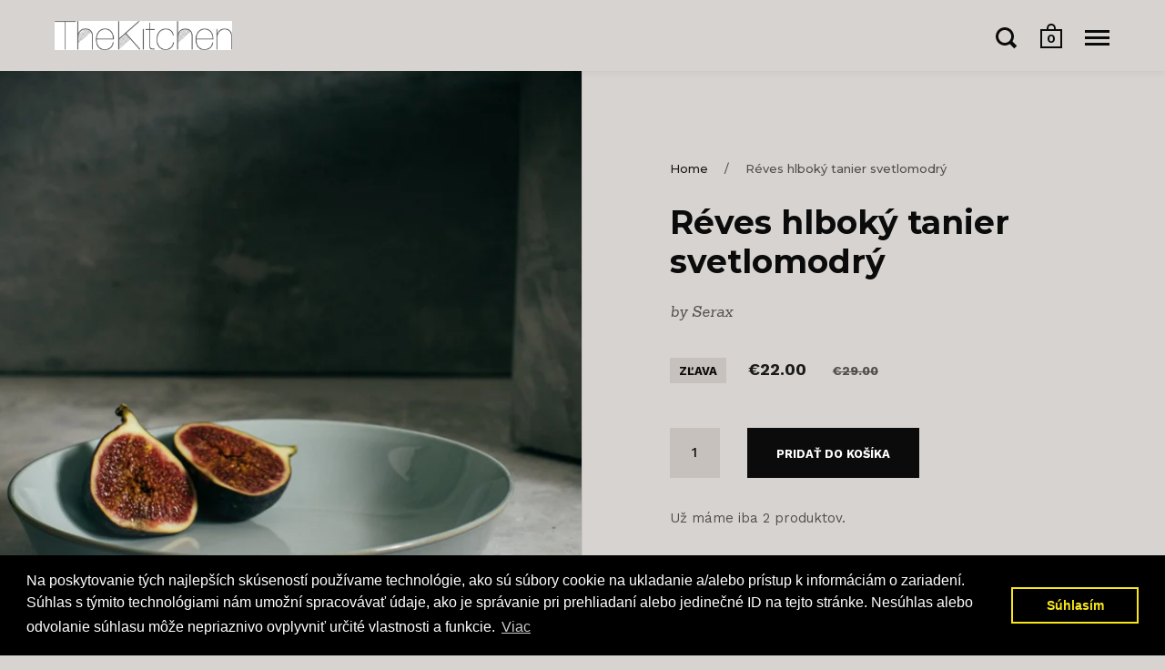

--- FILE ---
content_type: text/html; charset=utf-8
request_url: https://thekitchen.sk/products/reves-hlboky-tanier-blemodory
body_size: 18743
content:
<!doctype html>
<!--[if IE 9]><html class="no-js ie9"> <![endif]-->
<!--[if (gt IE 9)|!(IE)]><!--> <html class="no-js"> <!--<![endif]-->
<head>





  <!-- Google Tag Manager -->
<script>(function(w,d,s,l,i){w[l]=w[l]||[];w[l].push({'gtm.start':
new Date().getTime(),event:'gtm.js'});var f=d.getElementsByTagName(s)[0],
j=d.createElement(s),dl=l!='dataLayer'?'&l='+l:'';j.async=true;j.src=
'https://www.googletagmanager.com/gtm.js?id='+i+dl;f.parentNode.insertBefore(j,f);
})(window,document,'script','dataLayer','GTM-W5MKXGPT');</script>
<!-- End Google Tag Manager -->
  
  <meta charset="utf-8">
  <meta name="viewport" content="width=device-width,initial-scale=1,maximum-scale=1,user-scalable=no">
  <meta http-equiv="X-UA-Compatible" content="IE=edge"> 
  
    <link rel="shortcut icon" href="//thekitchen.sk/cdn/shop/files/Fianal_Logo_copy-01_32x32.png?v=1613506171" type="image/png" />
  
 
  <title>
    Réves hlboký tanier svetlomodrý &ndash; TheKitchen.sk
  </title>
  
    <meta name="description" content="Rôzne farby tanierov, ktoré k sebe dokonale ladia a tak si ich môžete nakombinovať podľa vlastných predstáv. Okrem hlbokých tanierov sú k dispozícií aj plytké, misky a poháre. Zamilujete si ich na prvý dotyk. Priemer: 21 cm">
  
  


  <meta property="og:type" content="product">
  <meta property="og:title" content="Réves hlboký tanier svetlomodrý">
  
    <meta property="og:image" content="http://thekitchen.sk/cdn/shop/products/PG_R9630_1024x.jpg?v=1603024520">
    <meta property="og:image:secure_url" content="https://thekitchen.sk/cdn/shop/products/PG_R9630_1024x.jpg?v=1603024520">
  
    <meta property="og:image" content="http://thekitchen.sk/cdn/shop/products/PG_R9628_1024x.jpg?v=1603024454">
    <meta property="og:image:secure_url" content="https://thekitchen.sk/cdn/shop/products/PG_R9628_1024x.jpg?v=1603024454">
  
    <meta property="og:image" content="http://thekitchen.sk/cdn/shop/products/PG_R9645_b6af598f-b62e-4775-aacc-dcdf23241d6b_1024x.jpg?v=1603024625">
    <meta property="og:image:secure_url" content="https://thekitchen.sk/cdn/shop/products/PG_R9645_b6af598f-b62e-4775-aacc-dcdf23241d6b_1024x.jpg?v=1603024625">
  
  <meta property="og:price:amount" content="22.00">
  <meta property="og:price:currency" content="EUR">




  <meta property="og:description" content="Rôzne farby tanierov, ktoré k sebe dokonale ladia a tak si ich môžete nakombinovať podľa vlastných predstáv. Okrem hlbokých tanierov sú k dispozícií aj plytké, misky a poháre. Zamilujete si ich na prvý dotyk. Priemer: 21 cm">


<meta property="og:url" content="https://thekitchen.sk/products/reves-hlboky-tanier-blemodory">
<meta property="og:site_name" content="TheKitchen.sk">


  <meta name="twitter:site" content="@">


<meta name="twitter:card" content="summary">



  <meta name="twitter:title" content="Réves hlboký tanier svetlomodrý">
  <meta name="twitter:description" content="
Rôzne farby tanierov, ktoré k sebe dokonale ladia a tak si ich môžete nakombinovať podľa vlastných predstáv.
Okrem hlbokých tanierov sú k dispozícií aj plytké, misky a poháre. Zamilujete si ich na prvý dotyk.
Priemer: 21 cm">
  <meta name="twitter:image" content="https://thekitchen.sk/cdn/shop/products/PG_R9630_1024x.jpg?v=1603024520">
  <meta name="twitter:image:width" content="1024">


  <link rel="canonical" href="https://thekitchen.sk/products/reves-hlboky-tanier-blemodory">
  <link href="//thekitchen.sk/cdn/shop/t/2/assets/css_main.scss.css?v=106554261850288906901703635121" rel="stylesheet" type="text/css" media="all" />
  <script>window.performance && window.performance.mark && window.performance.mark('shopify.content_for_header.start');</script><meta name="google-site-verification" content="gbwn1CKBi2_F56l00icX7NnXVwXBpliuU66yZZ_1Xxc">
<meta name="facebook-domain-verification" content="mlm2tbkk35238ei0xsnmte0wvyhpns">
<meta name="facebook-domain-verification" content="bxe3w6gvtzibvfvdlb9i4egj5yfs6b">
<meta id="shopify-digital-wallet" name="shopify-digital-wallet" content="/26028178/digital_wallets/dialog">
<link rel="alternate" type="application/json+oembed" href="https://thekitchen.sk/products/reves-hlboky-tanier-blemodory.oembed">
<script async="async" src="/checkouts/internal/preloads.js?locale=en-SK"></script>
<script id="shopify-features" type="application/json">{"accessToken":"f2e14ab96b98abf76ec53d3f0ce47212","betas":["rich-media-storefront-analytics"],"domain":"thekitchen.sk","predictiveSearch":true,"shopId":26028178,"locale":"en"}</script>
<script>var Shopify = Shopify || {};
Shopify.shop = "thekitchen-sk.myshopify.com";
Shopify.locale = "en";
Shopify.currency = {"active":"EUR","rate":"1.0"};
Shopify.country = "SK";
Shopify.theme = {"name":"TheKitchen","id":14543093802,"schema_name":"Split","schema_version":"1.0.3","theme_store_id":842,"role":"main"};
Shopify.theme.handle = "null";
Shopify.theme.style = {"id":null,"handle":null};
Shopify.cdnHost = "thekitchen.sk/cdn";
Shopify.routes = Shopify.routes || {};
Shopify.routes.root = "/";</script>
<script type="module">!function(o){(o.Shopify=o.Shopify||{}).modules=!0}(window);</script>
<script>!function(o){function n(){var o=[];function n(){o.push(Array.prototype.slice.apply(arguments))}return n.q=o,n}var t=o.Shopify=o.Shopify||{};t.loadFeatures=n(),t.autoloadFeatures=n()}(window);</script>
<script id="shop-js-analytics" type="application/json">{"pageType":"product"}</script>
<script defer="defer" async type="module" src="//thekitchen.sk/cdn/shopifycloud/shop-js/modules/v2/client.init-shop-cart-sync_C5BV16lS.en.esm.js"></script>
<script defer="defer" async type="module" src="//thekitchen.sk/cdn/shopifycloud/shop-js/modules/v2/chunk.common_CygWptCX.esm.js"></script>
<script type="module">
  await import("//thekitchen.sk/cdn/shopifycloud/shop-js/modules/v2/client.init-shop-cart-sync_C5BV16lS.en.esm.js");
await import("//thekitchen.sk/cdn/shopifycloud/shop-js/modules/v2/chunk.common_CygWptCX.esm.js");

  window.Shopify.SignInWithShop?.initShopCartSync?.({"fedCMEnabled":true,"windoidEnabled":true});

</script>
<script>(function() {
  var isLoaded = false;
  function asyncLoad() {
    if (isLoaded) return;
    isLoaded = true;
    var urls = ["https:\/\/cdn.prooffactor.com\/javascript\/dist\/1.0\/jcr-widget.js?account_id=shopify:thekitchen-sk.myshopify.com\u0026shop=thekitchen-sk.myshopify.com","https:\/\/cdn.shopify.com\/s\/files\/1\/2602\/8178\/t\/2\/assets\/booster_eu_cookie_26028178.js?v=1685551386\u0026shop=thekitchen-sk.myshopify.com"];
    for (var i = 0; i < urls.length; i++) {
      var s = document.createElement('script');
      s.type = 'text/javascript';
      s.async = true;
      s.src = urls[i];
      var x = document.getElementsByTagName('script')[0];
      x.parentNode.insertBefore(s, x);
    }
  };
  if(window.attachEvent) {
    window.attachEvent('onload', asyncLoad);
  } else {
    window.addEventListener('load', asyncLoad, false);
  }
})();</script>
<script id="__st">var __st={"a":26028178,"offset":3600,"reqid":"59a10a50-efc2-4a16-964b-3173c8e5910b-1768743383","pageurl":"thekitchen.sk\/products\/reves-hlboky-tanier-blemodory","u":"5e3fe088ae68","p":"product","rtyp":"product","rid":1531630583850};</script>
<script>window.ShopifyPaypalV4VisibilityTracking = true;</script>
<script id="captcha-bootstrap">!function(){'use strict';const t='contact',e='account',n='new_comment',o=[[t,t],['blogs',n],['comments',n],[t,'customer']],c=[[e,'customer_login'],[e,'guest_login'],[e,'recover_customer_password'],[e,'create_customer']],r=t=>t.map((([t,e])=>`form[action*='/${t}']:not([data-nocaptcha='true']) input[name='form_type'][value='${e}']`)).join(','),a=t=>()=>t?[...document.querySelectorAll(t)].map((t=>t.form)):[];function s(){const t=[...o],e=r(t);return a(e)}const i='password',u='form_key',d=['recaptcha-v3-token','g-recaptcha-response','h-captcha-response',i],f=()=>{try{return window.sessionStorage}catch{return}},m='__shopify_v',_=t=>t.elements[u];function p(t,e,n=!1){try{const o=window.sessionStorage,c=JSON.parse(o.getItem(e)),{data:r}=function(t){const{data:e,action:n}=t;return t[m]||n?{data:e,action:n}:{data:t,action:n}}(c);for(const[e,n]of Object.entries(r))t.elements[e]&&(t.elements[e].value=n);n&&o.removeItem(e)}catch(o){console.error('form repopulation failed',{error:o})}}const l='form_type',E='cptcha';function T(t){t.dataset[E]=!0}const w=window,h=w.document,L='Shopify',v='ce_forms',y='captcha';let A=!1;((t,e)=>{const n=(g='f06e6c50-85a8-45c8-87d0-21a2b65856fe',I='https://cdn.shopify.com/shopifycloud/storefront-forms-hcaptcha/ce_storefront_forms_captcha_hcaptcha.v1.5.2.iife.js',D={infoText:'Protected by hCaptcha',privacyText:'Privacy',termsText:'Terms'},(t,e,n)=>{const o=w[L][v],c=o.bindForm;if(c)return c(t,g,e,D).then(n);var r;o.q.push([[t,g,e,D],n]),r=I,A||(h.body.append(Object.assign(h.createElement('script'),{id:'captcha-provider',async:!0,src:r})),A=!0)});var g,I,D;w[L]=w[L]||{},w[L][v]=w[L][v]||{},w[L][v].q=[],w[L][y]=w[L][y]||{},w[L][y].protect=function(t,e){n(t,void 0,e),T(t)},Object.freeze(w[L][y]),function(t,e,n,w,h,L){const[v,y,A,g]=function(t,e,n){const i=e?o:[],u=t?c:[],d=[...i,...u],f=r(d),m=r(i),_=r(d.filter((([t,e])=>n.includes(e))));return[a(f),a(m),a(_),s()]}(w,h,L),I=t=>{const e=t.target;return e instanceof HTMLFormElement?e:e&&e.form},D=t=>v().includes(t);t.addEventListener('submit',(t=>{const e=I(t);if(!e)return;const n=D(e)&&!e.dataset.hcaptchaBound&&!e.dataset.recaptchaBound,o=_(e),c=g().includes(e)&&(!o||!o.value);(n||c)&&t.preventDefault(),c&&!n&&(function(t){try{if(!f())return;!function(t){const e=f();if(!e)return;const n=_(t);if(!n)return;const o=n.value;o&&e.removeItem(o)}(t);const e=Array.from(Array(32),(()=>Math.random().toString(36)[2])).join('');!function(t,e){_(t)||t.append(Object.assign(document.createElement('input'),{type:'hidden',name:u})),t.elements[u].value=e}(t,e),function(t,e){const n=f();if(!n)return;const o=[...t.querySelectorAll(`input[type='${i}']`)].map((({name:t})=>t)),c=[...d,...o],r={};for(const[a,s]of new FormData(t).entries())c.includes(a)||(r[a]=s);n.setItem(e,JSON.stringify({[m]:1,action:t.action,data:r}))}(t,e)}catch(e){console.error('failed to persist form',e)}}(e),e.submit())}));const S=(t,e)=>{t&&!t.dataset[E]&&(n(t,e.some((e=>e===t))),T(t))};for(const o of['focusin','change'])t.addEventListener(o,(t=>{const e=I(t);D(e)&&S(e,y())}));const B=e.get('form_key'),M=e.get(l),P=B&&M;t.addEventListener('DOMContentLoaded',(()=>{const t=y();if(P)for(const e of t)e.elements[l].value===M&&p(e,B);[...new Set([...A(),...v().filter((t=>'true'===t.dataset.shopifyCaptcha))])].forEach((e=>S(e,t)))}))}(h,new URLSearchParams(w.location.search),n,t,e,['guest_login'])})(!0,!0)}();</script>
<script integrity="sha256-4kQ18oKyAcykRKYeNunJcIwy7WH5gtpwJnB7kiuLZ1E=" data-source-attribution="shopify.loadfeatures" defer="defer" src="//thekitchen.sk/cdn/shopifycloud/storefront/assets/storefront/load_feature-a0a9edcb.js" crossorigin="anonymous"></script>
<script data-source-attribution="shopify.dynamic_checkout.dynamic.init">var Shopify=Shopify||{};Shopify.PaymentButton=Shopify.PaymentButton||{isStorefrontPortableWallets:!0,init:function(){window.Shopify.PaymentButton.init=function(){};var t=document.createElement("script");t.src="https://thekitchen.sk/cdn/shopifycloud/portable-wallets/latest/portable-wallets.en.js",t.type="module",document.head.appendChild(t)}};
</script>
<script data-source-attribution="shopify.dynamic_checkout.buyer_consent">
  function portableWalletsHideBuyerConsent(e){var t=document.getElementById("shopify-buyer-consent"),n=document.getElementById("shopify-subscription-policy-button");t&&n&&(t.classList.add("hidden"),t.setAttribute("aria-hidden","true"),n.removeEventListener("click",e))}function portableWalletsShowBuyerConsent(e){var t=document.getElementById("shopify-buyer-consent"),n=document.getElementById("shopify-subscription-policy-button");t&&n&&(t.classList.remove("hidden"),t.removeAttribute("aria-hidden"),n.addEventListener("click",e))}window.Shopify?.PaymentButton&&(window.Shopify.PaymentButton.hideBuyerConsent=portableWalletsHideBuyerConsent,window.Shopify.PaymentButton.showBuyerConsent=portableWalletsShowBuyerConsent);
</script>
<script data-source-attribution="shopify.dynamic_checkout.cart.bootstrap">document.addEventListener("DOMContentLoaded",(function(){function t(){return document.querySelector("shopify-accelerated-checkout-cart, shopify-accelerated-checkout")}if(t())Shopify.PaymentButton.init();else{new MutationObserver((function(e,n){t()&&(Shopify.PaymentButton.init(),n.disconnect())})).observe(document.body,{childList:!0,subtree:!0})}}));
</script>

<script>window.performance && window.performance.mark && window.performance.mark('shopify.content_for_header.end');</script>
  <script src="//ajax.googleapis.com/ajax/libs/jquery/1.11.0/jquery.min.js" type="text/javascript"></script>
  
  <noscript>
    <link href="//thekitchen.sk/cdn/shop/t/2/assets/css_noscript.scss.css?v=93306068235019648851633208361" rel="stylesheet" type="text/css" media="all" />
  </noscript>
  





	<link href="//fonts.googleapis.com/css?family=Montserrat:400,400italic,500,600,700,700italic" rel="stylesheet" type="text/css">





	<link href="//fonts.googleapis.com/css?family=Work+Sans:400,400italic,500,600,700,700italic" rel="stylesheet" type="text/css">



	<link href="//fonts.googleapis.com/css?family=Sanchez:400,400italic,500,600,700,700italic" rel="stylesheet" type="text/css">

  
  <!-- "snippets/judgeme_core.liquid" was not rendered, the associated app was uninstalled -->
<script src="https://cdn.shopify.com/extensions/019bc845-7020-72d2-9ab9-f7872899691e/terms-relentless-131/assets/terms.js" type="text/javascript" defer="defer"></script>
<link href="https://cdn.shopify.com/extensions/019bc845-7020-72d2-9ab9-f7872899691e/terms-relentless-131/assets/style.min.css" rel="stylesheet" type="text/css" media="all">
<script src="https://cdn.shopify.com/extensions/8d2c31d3-a828-4daf-820f-80b7f8e01c39/nova-eu-cookie-bar-gdpr-4/assets/nova-cookie-app-embed.js" type="text/javascript" defer="defer"></script>
<link href="https://cdn.shopify.com/extensions/8d2c31d3-a828-4daf-820f-80b7f8e01c39/nova-eu-cookie-bar-gdpr-4/assets/nova-cookie.css" rel="stylesheet" type="text/css" media="all">
<link href="https://monorail-edge.shopifysvc.com" rel="dns-prefetch">
<script>(function(){if ("sendBeacon" in navigator && "performance" in window) {try {var session_token_from_headers = performance.getEntriesByType('navigation')[0].serverTiming.find(x => x.name == '_s').description;} catch {var session_token_from_headers = undefined;}var session_cookie_matches = document.cookie.match(/_shopify_s=([^;]*)/);var session_token_from_cookie = session_cookie_matches && session_cookie_matches.length === 2 ? session_cookie_matches[1] : "";var session_token = session_token_from_headers || session_token_from_cookie || "";function handle_abandonment_event(e) {var entries = performance.getEntries().filter(function(entry) {return /monorail-edge.shopifysvc.com/.test(entry.name);});if (!window.abandonment_tracked && entries.length === 0) {window.abandonment_tracked = true;var currentMs = Date.now();var navigation_start = performance.timing.navigationStart;var payload = {shop_id: 26028178,url: window.location.href,navigation_start,duration: currentMs - navigation_start,session_token,page_type: "product"};window.navigator.sendBeacon("https://monorail-edge.shopifysvc.com/v1/produce", JSON.stringify({schema_id: "online_store_buyer_site_abandonment/1.1",payload: payload,metadata: {event_created_at_ms: currentMs,event_sent_at_ms: currentMs}}));}}window.addEventListener('pagehide', handle_abandonment_event);}}());</script>
<script id="web-pixels-manager-setup">(function e(e,d,r,n,o){if(void 0===o&&(o={}),!Boolean(null===(a=null===(i=window.Shopify)||void 0===i?void 0:i.analytics)||void 0===a?void 0:a.replayQueue)){var i,a;window.Shopify=window.Shopify||{};var t=window.Shopify;t.analytics=t.analytics||{};var s=t.analytics;s.replayQueue=[],s.publish=function(e,d,r){return s.replayQueue.push([e,d,r]),!0};try{self.performance.mark("wpm:start")}catch(e){}var l=function(){var e={modern:/Edge?\/(1{2}[4-9]|1[2-9]\d|[2-9]\d{2}|\d{4,})\.\d+(\.\d+|)|Firefox\/(1{2}[4-9]|1[2-9]\d|[2-9]\d{2}|\d{4,})\.\d+(\.\d+|)|Chrom(ium|e)\/(9{2}|\d{3,})\.\d+(\.\d+|)|(Maci|X1{2}).+ Version\/(15\.\d+|(1[6-9]|[2-9]\d|\d{3,})\.\d+)([,.]\d+|)( \(\w+\)|)( Mobile\/\w+|) Safari\/|Chrome.+OPR\/(9{2}|\d{3,})\.\d+\.\d+|(CPU[ +]OS|iPhone[ +]OS|CPU[ +]iPhone|CPU IPhone OS|CPU iPad OS)[ +]+(15[._]\d+|(1[6-9]|[2-9]\d|\d{3,})[._]\d+)([._]\d+|)|Android:?[ /-](13[3-9]|1[4-9]\d|[2-9]\d{2}|\d{4,})(\.\d+|)(\.\d+|)|Android.+Firefox\/(13[5-9]|1[4-9]\d|[2-9]\d{2}|\d{4,})\.\d+(\.\d+|)|Android.+Chrom(ium|e)\/(13[3-9]|1[4-9]\d|[2-9]\d{2}|\d{4,})\.\d+(\.\d+|)|SamsungBrowser\/([2-9]\d|\d{3,})\.\d+/,legacy:/Edge?\/(1[6-9]|[2-9]\d|\d{3,})\.\d+(\.\d+|)|Firefox\/(5[4-9]|[6-9]\d|\d{3,})\.\d+(\.\d+|)|Chrom(ium|e)\/(5[1-9]|[6-9]\d|\d{3,})\.\d+(\.\d+|)([\d.]+$|.*Safari\/(?![\d.]+ Edge\/[\d.]+$))|(Maci|X1{2}).+ Version\/(10\.\d+|(1[1-9]|[2-9]\d|\d{3,})\.\d+)([,.]\d+|)( \(\w+\)|)( Mobile\/\w+|) Safari\/|Chrome.+OPR\/(3[89]|[4-9]\d|\d{3,})\.\d+\.\d+|(CPU[ +]OS|iPhone[ +]OS|CPU[ +]iPhone|CPU IPhone OS|CPU iPad OS)[ +]+(10[._]\d+|(1[1-9]|[2-9]\d|\d{3,})[._]\d+)([._]\d+|)|Android:?[ /-](13[3-9]|1[4-9]\d|[2-9]\d{2}|\d{4,})(\.\d+|)(\.\d+|)|Mobile Safari.+OPR\/([89]\d|\d{3,})\.\d+\.\d+|Android.+Firefox\/(13[5-9]|1[4-9]\d|[2-9]\d{2}|\d{4,})\.\d+(\.\d+|)|Android.+Chrom(ium|e)\/(13[3-9]|1[4-9]\d|[2-9]\d{2}|\d{4,})\.\d+(\.\d+|)|Android.+(UC? ?Browser|UCWEB|U3)[ /]?(15\.([5-9]|\d{2,})|(1[6-9]|[2-9]\d|\d{3,})\.\d+)\.\d+|SamsungBrowser\/(5\.\d+|([6-9]|\d{2,})\.\d+)|Android.+MQ{2}Browser\/(14(\.(9|\d{2,})|)|(1[5-9]|[2-9]\d|\d{3,})(\.\d+|))(\.\d+|)|K[Aa][Ii]OS\/(3\.\d+|([4-9]|\d{2,})\.\d+)(\.\d+|)/},d=e.modern,r=e.legacy,n=navigator.userAgent;return n.match(d)?"modern":n.match(r)?"legacy":"unknown"}(),u="modern"===l?"modern":"legacy",c=(null!=n?n:{modern:"",legacy:""})[u],f=function(e){return[e.baseUrl,"/wpm","/b",e.hashVersion,"modern"===e.buildTarget?"m":"l",".js"].join("")}({baseUrl:d,hashVersion:r,buildTarget:u}),m=function(e){var d=e.version,r=e.bundleTarget,n=e.surface,o=e.pageUrl,i=e.monorailEndpoint;return{emit:function(e){var a=e.status,t=e.errorMsg,s=(new Date).getTime(),l=JSON.stringify({metadata:{event_sent_at_ms:s},events:[{schema_id:"web_pixels_manager_load/3.1",payload:{version:d,bundle_target:r,page_url:o,status:a,surface:n,error_msg:t},metadata:{event_created_at_ms:s}}]});if(!i)return console&&console.warn&&console.warn("[Web Pixels Manager] No Monorail endpoint provided, skipping logging."),!1;try{return self.navigator.sendBeacon.bind(self.navigator)(i,l)}catch(e){}var u=new XMLHttpRequest;try{return u.open("POST",i,!0),u.setRequestHeader("Content-Type","text/plain"),u.send(l),!0}catch(e){return console&&console.warn&&console.warn("[Web Pixels Manager] Got an unhandled error while logging to Monorail."),!1}}}}({version:r,bundleTarget:l,surface:e.surface,pageUrl:self.location.href,monorailEndpoint:e.monorailEndpoint});try{o.browserTarget=l,function(e){var d=e.src,r=e.async,n=void 0===r||r,o=e.onload,i=e.onerror,a=e.sri,t=e.scriptDataAttributes,s=void 0===t?{}:t,l=document.createElement("script"),u=document.querySelector("head"),c=document.querySelector("body");if(l.async=n,l.src=d,a&&(l.integrity=a,l.crossOrigin="anonymous"),s)for(var f in s)if(Object.prototype.hasOwnProperty.call(s,f))try{l.dataset[f]=s[f]}catch(e){}if(o&&l.addEventListener("load",o),i&&l.addEventListener("error",i),u)u.appendChild(l);else{if(!c)throw new Error("Did not find a head or body element to append the script");c.appendChild(l)}}({src:f,async:!0,onload:function(){if(!function(){var e,d;return Boolean(null===(d=null===(e=window.Shopify)||void 0===e?void 0:e.analytics)||void 0===d?void 0:d.initialized)}()){var d=window.webPixelsManager.init(e)||void 0;if(d){var r=window.Shopify.analytics;r.replayQueue.forEach((function(e){var r=e[0],n=e[1],o=e[2];d.publishCustomEvent(r,n,o)})),r.replayQueue=[],r.publish=d.publishCustomEvent,r.visitor=d.visitor,r.initialized=!0}}},onerror:function(){return m.emit({status:"failed",errorMsg:"".concat(f," has failed to load")})},sri:function(e){var d=/^sha384-[A-Za-z0-9+/=]+$/;return"string"==typeof e&&d.test(e)}(c)?c:"",scriptDataAttributes:o}),m.emit({status:"loading"})}catch(e){m.emit({status:"failed",errorMsg:(null==e?void 0:e.message)||"Unknown error"})}}})({shopId: 26028178,storefrontBaseUrl: "https://thekitchen.sk",extensionsBaseUrl: "https://extensions.shopifycdn.com/cdn/shopifycloud/web-pixels-manager",monorailEndpoint: "https://monorail-edge.shopifysvc.com/unstable/produce_batch",surface: "storefront-renderer",enabledBetaFlags: ["2dca8a86"],webPixelsConfigList: [{"id":"1033863500","configuration":"{\"config\":\"{\\\"pixel_id\\\":\\\"G-WNZSL7V8RB\\\",\\\"target_country\\\":\\\"SK\\\",\\\"gtag_events\\\":[{\\\"type\\\":\\\"search\\\",\\\"action_label\\\":\\\"G-WNZSL7V8RB\\\"},{\\\"type\\\":\\\"begin_checkout\\\",\\\"action_label\\\":\\\"G-WNZSL7V8RB\\\"},{\\\"type\\\":\\\"view_item\\\",\\\"action_label\\\":[\\\"G-WNZSL7V8RB\\\",\\\"MC-WB1L55TQCP\\\"]},{\\\"type\\\":\\\"purchase\\\",\\\"action_label\\\":[\\\"G-WNZSL7V8RB\\\",\\\"MC-WB1L55TQCP\\\"]},{\\\"type\\\":\\\"page_view\\\",\\\"action_label\\\":[\\\"G-WNZSL7V8RB\\\",\\\"MC-WB1L55TQCP\\\"]},{\\\"type\\\":\\\"add_payment_info\\\",\\\"action_label\\\":\\\"G-WNZSL7V8RB\\\"},{\\\"type\\\":\\\"add_to_cart\\\",\\\"action_label\\\":\\\"G-WNZSL7V8RB\\\"}],\\\"enable_monitoring_mode\\\":false}\"}","eventPayloadVersion":"v1","runtimeContext":"OPEN","scriptVersion":"b2a88bafab3e21179ed38636efcd8a93","type":"APP","apiClientId":1780363,"privacyPurposes":[],"dataSharingAdjustments":{"protectedCustomerApprovalScopes":["read_customer_address","read_customer_email","read_customer_name","read_customer_personal_data","read_customer_phone"]}},{"id":"shopify-app-pixel","configuration":"{}","eventPayloadVersion":"v1","runtimeContext":"STRICT","scriptVersion":"0450","apiClientId":"shopify-pixel","type":"APP","privacyPurposes":["ANALYTICS","MARKETING"]},{"id":"shopify-custom-pixel","eventPayloadVersion":"v1","runtimeContext":"LAX","scriptVersion":"0450","apiClientId":"shopify-pixel","type":"CUSTOM","privacyPurposes":["ANALYTICS","MARKETING"]}],isMerchantRequest: false,initData: {"shop":{"name":"TheKitchen.sk","paymentSettings":{"currencyCode":"EUR"},"myshopifyDomain":"thekitchen-sk.myshopify.com","countryCode":"SK","storefrontUrl":"https:\/\/thekitchen.sk"},"customer":null,"cart":null,"checkout":null,"productVariants":[{"price":{"amount":22.0,"currencyCode":"EUR"},"product":{"title":"Réves hlboký tanier svetlomodrý","vendor":"Serax","id":"1531630583850","untranslatedTitle":"Réves hlboký tanier svetlomodrý","url":"\/products\/reves-hlboky-tanier-blemodory","type":"Taniere \u0026 misy"},"id":"13321849110570","image":{"src":"\/\/thekitchen.sk\/cdn\/shop\/products\/PG_R9630.jpg?v=1603024520"},"sku":"","title":"Default Title","untranslatedTitle":"Default Title"}],"purchasingCompany":null},},"https://thekitchen.sk/cdn","fcfee988w5aeb613cpc8e4bc33m6693e112",{"modern":"","legacy":""},{"shopId":"26028178","storefrontBaseUrl":"https:\/\/thekitchen.sk","extensionBaseUrl":"https:\/\/extensions.shopifycdn.com\/cdn\/shopifycloud\/web-pixels-manager","surface":"storefront-renderer","enabledBetaFlags":"[\"2dca8a86\"]","isMerchantRequest":"false","hashVersion":"fcfee988w5aeb613cpc8e4bc33m6693e112","publish":"custom","events":"[[\"page_viewed\",{}],[\"product_viewed\",{\"productVariant\":{\"price\":{\"amount\":22.0,\"currencyCode\":\"EUR\"},\"product\":{\"title\":\"Réves hlboký tanier svetlomodrý\",\"vendor\":\"Serax\",\"id\":\"1531630583850\",\"untranslatedTitle\":\"Réves hlboký tanier svetlomodrý\",\"url\":\"\/products\/reves-hlboky-tanier-blemodory\",\"type\":\"Taniere \u0026 misy\"},\"id\":\"13321849110570\",\"image\":{\"src\":\"\/\/thekitchen.sk\/cdn\/shop\/products\/PG_R9630.jpg?v=1603024520\"},\"sku\":\"\",\"title\":\"Default Title\",\"untranslatedTitle\":\"Default Title\"}}]]"});</script><script>
  window.ShopifyAnalytics = window.ShopifyAnalytics || {};
  window.ShopifyAnalytics.meta = window.ShopifyAnalytics.meta || {};
  window.ShopifyAnalytics.meta.currency = 'EUR';
  var meta = {"product":{"id":1531630583850,"gid":"gid:\/\/shopify\/Product\/1531630583850","vendor":"Serax","type":"Taniere \u0026 misy","handle":"reves-hlboky-tanier-blemodory","variants":[{"id":13321849110570,"price":2200,"name":"Réves hlboký tanier svetlomodrý","public_title":null,"sku":""}],"remote":false},"page":{"pageType":"product","resourceType":"product","resourceId":1531630583850,"requestId":"59a10a50-efc2-4a16-964b-3173c8e5910b-1768743383"}};
  for (var attr in meta) {
    window.ShopifyAnalytics.meta[attr] = meta[attr];
  }
</script>
<script class="analytics">
  (function () {
    var customDocumentWrite = function(content) {
      var jquery = null;

      if (window.jQuery) {
        jquery = window.jQuery;
      } else if (window.Checkout && window.Checkout.$) {
        jquery = window.Checkout.$;
      }

      if (jquery) {
        jquery('body').append(content);
      }
    };

    var hasLoggedConversion = function(token) {
      if (token) {
        return document.cookie.indexOf('loggedConversion=' + token) !== -1;
      }
      return false;
    }

    var setCookieIfConversion = function(token) {
      if (token) {
        var twoMonthsFromNow = new Date(Date.now());
        twoMonthsFromNow.setMonth(twoMonthsFromNow.getMonth() + 2);

        document.cookie = 'loggedConversion=' + token + '; expires=' + twoMonthsFromNow;
      }
    }

    var trekkie = window.ShopifyAnalytics.lib = window.trekkie = window.trekkie || [];
    if (trekkie.integrations) {
      return;
    }
    trekkie.methods = [
      'identify',
      'page',
      'ready',
      'track',
      'trackForm',
      'trackLink'
    ];
    trekkie.factory = function(method) {
      return function() {
        var args = Array.prototype.slice.call(arguments);
        args.unshift(method);
        trekkie.push(args);
        return trekkie;
      };
    };
    for (var i = 0; i < trekkie.methods.length; i++) {
      var key = trekkie.methods[i];
      trekkie[key] = trekkie.factory(key);
    }
    trekkie.load = function(config) {
      trekkie.config = config || {};
      trekkie.config.initialDocumentCookie = document.cookie;
      var first = document.getElementsByTagName('script')[0];
      var script = document.createElement('script');
      script.type = 'text/javascript';
      script.onerror = function(e) {
        var scriptFallback = document.createElement('script');
        scriptFallback.type = 'text/javascript';
        scriptFallback.onerror = function(error) {
                var Monorail = {
      produce: function produce(monorailDomain, schemaId, payload) {
        var currentMs = new Date().getTime();
        var event = {
          schema_id: schemaId,
          payload: payload,
          metadata: {
            event_created_at_ms: currentMs,
            event_sent_at_ms: currentMs
          }
        };
        return Monorail.sendRequest("https://" + monorailDomain + "/v1/produce", JSON.stringify(event));
      },
      sendRequest: function sendRequest(endpointUrl, payload) {
        // Try the sendBeacon API
        if (window && window.navigator && typeof window.navigator.sendBeacon === 'function' && typeof window.Blob === 'function' && !Monorail.isIos12()) {
          var blobData = new window.Blob([payload], {
            type: 'text/plain'
          });

          if (window.navigator.sendBeacon(endpointUrl, blobData)) {
            return true;
          } // sendBeacon was not successful

        } // XHR beacon

        var xhr = new XMLHttpRequest();

        try {
          xhr.open('POST', endpointUrl);
          xhr.setRequestHeader('Content-Type', 'text/plain');
          xhr.send(payload);
        } catch (e) {
          console.log(e);
        }

        return false;
      },
      isIos12: function isIos12() {
        return window.navigator.userAgent.lastIndexOf('iPhone; CPU iPhone OS 12_') !== -1 || window.navigator.userAgent.lastIndexOf('iPad; CPU OS 12_') !== -1;
      }
    };
    Monorail.produce('monorail-edge.shopifysvc.com',
      'trekkie_storefront_load_errors/1.1',
      {shop_id: 26028178,
      theme_id: 14543093802,
      app_name: "storefront",
      context_url: window.location.href,
      source_url: "//thekitchen.sk/cdn/s/trekkie.storefront.cd680fe47e6c39ca5d5df5f0a32d569bc48c0f27.min.js"});

        };
        scriptFallback.async = true;
        scriptFallback.src = '//thekitchen.sk/cdn/s/trekkie.storefront.cd680fe47e6c39ca5d5df5f0a32d569bc48c0f27.min.js';
        first.parentNode.insertBefore(scriptFallback, first);
      };
      script.async = true;
      script.src = '//thekitchen.sk/cdn/s/trekkie.storefront.cd680fe47e6c39ca5d5df5f0a32d569bc48c0f27.min.js';
      first.parentNode.insertBefore(script, first);
    };
    trekkie.load(
      {"Trekkie":{"appName":"storefront","development":false,"defaultAttributes":{"shopId":26028178,"isMerchantRequest":null,"themeId":14543093802,"themeCityHash":"7468097275174514766","contentLanguage":"en","currency":"EUR","eventMetadataId":"ab178a08-9e23-4ed5-a012-5c7775e85e25"},"isServerSideCookieWritingEnabled":true,"monorailRegion":"shop_domain","enabledBetaFlags":["65f19447"]},"Session Attribution":{},"S2S":{"facebookCapiEnabled":false,"source":"trekkie-storefront-renderer","apiClientId":580111}}
    );

    var loaded = false;
    trekkie.ready(function() {
      if (loaded) return;
      loaded = true;

      window.ShopifyAnalytics.lib = window.trekkie;

      var originalDocumentWrite = document.write;
      document.write = customDocumentWrite;
      try { window.ShopifyAnalytics.merchantGoogleAnalytics.call(this); } catch(error) {};
      document.write = originalDocumentWrite;

      window.ShopifyAnalytics.lib.page(null,{"pageType":"product","resourceType":"product","resourceId":1531630583850,"requestId":"59a10a50-efc2-4a16-964b-3173c8e5910b-1768743383","shopifyEmitted":true});

      var match = window.location.pathname.match(/checkouts\/(.+)\/(thank_you|post_purchase)/)
      var token = match? match[1]: undefined;
      if (!hasLoggedConversion(token)) {
        setCookieIfConversion(token);
        window.ShopifyAnalytics.lib.track("Viewed Product",{"currency":"EUR","variantId":13321849110570,"productId":1531630583850,"productGid":"gid:\/\/shopify\/Product\/1531630583850","name":"Réves hlboký tanier svetlomodrý","price":"22.00","sku":"","brand":"Serax","variant":null,"category":"Taniere \u0026 misy","nonInteraction":true,"remote":false},undefined,undefined,{"shopifyEmitted":true});
      window.ShopifyAnalytics.lib.track("monorail:\/\/trekkie_storefront_viewed_product\/1.1",{"currency":"EUR","variantId":13321849110570,"productId":1531630583850,"productGid":"gid:\/\/shopify\/Product\/1531630583850","name":"Réves hlboký tanier svetlomodrý","price":"22.00","sku":"","brand":"Serax","variant":null,"category":"Taniere \u0026 misy","nonInteraction":true,"remote":false,"referer":"https:\/\/thekitchen.sk\/products\/reves-hlboky-tanier-blemodory"});
      }
    });


        var eventsListenerScript = document.createElement('script');
        eventsListenerScript.async = true;
        eventsListenerScript.src = "//thekitchen.sk/cdn/shopifycloud/storefront/assets/shop_events_listener-3da45d37.js";
        document.getElementsByTagName('head')[0].appendChild(eventsListenerScript);

})();</script>
  <script>
  if (!window.ga || (window.ga && typeof window.ga !== 'function')) {
    window.ga = function ga() {
      (window.ga.q = window.ga.q || []).push(arguments);
      if (window.Shopify && window.Shopify.analytics && typeof window.Shopify.analytics.publish === 'function') {
        window.Shopify.analytics.publish("ga_stub_called", {}, {sendTo: "google_osp_migration"});
      }
      console.error("Shopify's Google Analytics stub called with:", Array.from(arguments), "\nSee https://help.shopify.com/manual/promoting-marketing/pixels/pixel-migration#google for more information.");
    };
    if (window.Shopify && window.Shopify.analytics && typeof window.Shopify.analytics.publish === 'function') {
      window.Shopify.analytics.publish("ga_stub_initialized", {}, {sendTo: "google_osp_migration"});
    }
  }
</script>
<script
  defer
  src="https://thekitchen.sk/cdn/shopifycloud/perf-kit/shopify-perf-kit-3.0.4.min.js"
  data-application="storefront-renderer"
  data-shop-id="26028178"
  data-render-region="gcp-us-east1"
  data-page-type="product"
  data-theme-instance-id="14543093802"
  data-theme-name="Split"
  data-theme-version="1.0.3"
  data-monorail-region="shop_domain"
  data-resource-timing-sampling-rate="10"
  data-shs="true"
  data-shs-beacon="true"
  data-shs-export-with-fetch="true"
  data-shs-logs-sample-rate="1"
  data-shs-beacon-endpoint="https://thekitchen.sk/api/collect"
></script>
</head>
<body id="reves-hlboky-tanier-svetlomodry" class="template-product">
  <div id="shopify-section-header" class="shopify-section mount-header"><header id="site-header" class="site-header desktop-view--minimal header-scroll">

  <!-- logo -->
  
  
    <span class="logo" itemscope itemtype="//schema.org/Organization">
  

    

      <a class="logo-img" href="/" itemprop="url">
        <img src="//thekitchen.sk/cdn/shop/files/abeAsset_1.png?v=1613505121" alt="TheKitchen.sk" style="max-width: 195px;" />
      </a>

    

  
    </span>
  

  <!-- menu -->

  <div id="site-nav--desktop" class="site-nav style--classic">

    <div class="site-nav-container portable--hide">
      <nav class="primary-menu">


<ul class="main-menu link-list size-4">

  

		
		

    <li class="has-submenu collections-menu">
			<a  href="/collections/all">
				<span>Všetky kategórie</span>
				<span class="icon-go go-next go-down">

	<svg version="1.1" class="svg longarrow" xmlns="http://www.w3.org/2000/svg" xmlns:xlink="http://www.w3.org/1999/xlink" x="0px" y="0px" viewBox="0 0 41 10" style="enable-background:new 0 0 41 10; width: 41px; height: 10px;" xml:space="preserve"><polygon points="0,4 35,4 35,0 41,5 35,10 35,6 0,6 "/></svg>
</span>
			</a>
      <ul class="submenu">
        
          <li >
            <a  href="/collections/taniere-misy"><span>Taniere & misy</span></a>
          </li>
        
          <li >
            <a  href="/collections/podnosy-dosky"><span>Podnosy & dosky</span></a>
          </li>
        
          <li >
            <a  href="/collections/pohare-salky"><span>Poháre & šálky</span></a>
          </li>
        
          <li >
            <a  href="/collections/kava-caj"><span>Káva & čaj</span></a>
          </li>
        
          <li >
            <a  href="/collections/doplnky-dekoracie"><span>Doplnky & dekorácie</span></a>
          </li>
        
          <li >
            <a  href="/collections/pribor"><span>Príbor</span></a>
          </li>
        
      </ul>
    </li>

  

	

		

		

			<li>
				<a  href="/collections/vypredaj"><span>Výpredaj</span></a>
			</li>
			
		

	

		

		

			<li>
				<a  href="/pages/nas-pribeh"><span>Náš príbeh</span></a>
			</li>
			
		

	

		

		

			<li>
				<a  href="/policies/terms-of-service"><span>Všeobecné obchodné podmienky</span></a>
			</li>
			
		

	

		

		

			<li>
				<a  href="/policies/privacy-policy"><span>Ochrana osobných údajov</span></a>
			</li>
			
		

	

	
		<li class="login">
			<a  href="/account/login">
				
					<span>Login</span>
				
			</a>
		</li>
	

</ul></nav>
    </div>

    

    <span id="site-search-handle" class="site-search-handle" aria-label="Open search" title="Open search">

      <a href="/search">
        <span class="search-menu" aria-hidden="true">
          

	<svg version="1.1" class="svg search" xmlns="http://www.w3.org/2000/svg" xmlns:xlink="http://www.w3.org/1999/xlink" x="0px" y="0px" viewBox="0 0 24 27" style="enable-background:new 0 0 24 27; width: 24px; height: 27px;" xml:space="preserve"><path d="M10,2C4.5,2,0,6.5,0,12s4.5,10,10,10s10-4.5,10-10S15.5,2,10,2z M10,19c-3.9,0-7-3.1-7-7s3.1-7,7-7s7,3.1,7,7S13.9,19,10,19z"/><rect x="17" y="17" transform="matrix(0.7071 -0.7071 0.7071 0.7071 -9.2844 19.5856)" width="4" height="8"/></svg>

        </span>
      </a>

    </span>

    <span id="site-cart-handle" class="site-cart-handle overlay" aria-label="Open cart" title="Open cart">
    
        <a href="/cart">
          <span class="cart-menu" aria-hidden="true">
            

	<svg version="1.1" class="svg cart" xmlns="http://www.w3.org/2000/svg" xmlns:xlink="http://www.w3.org/1999/xlink" x="0px" y="0px" viewBox="0 0 24 27" style="enable-background:new 0 0 24 27; width: 24px; height: 27px;" xml:space="preserve"><g><path d="M0,6v21h24V6H0z M22,25H2V8h20V25z"/></g><g><path d="M12,2c3,0,3,2.3,3,4h2c0-2.8-1-6-5-6S7,3.2,7,6h2C9,4.3,9,2,12,2z"/></g></svg>

            <span class="count-holder"><span class="count">0</span></span>
          </span>
        </a>
  
    </span>

    <button id="site-menu-handle" class="site-menu-handle hide portable--show" aria-label="Open menu" title="Open menu">
      <span class="hamburger-menu" aria-hidden="true"><span class="bar"></span></span>
    </button>

  </div>

</header>

<div id="site-nav--mobile" class="site-nav style--sidebar">

  <div id="site-navigation" class="site-nav-container">

  <div class="site-nav-container-last">

    <p class="title">Online obchod</p>

    <div class="top">

      <nav class="primary-menu">


<ul class="main-menu link-list size-4">

  

		
		

    <li class="has-submenu collections-menu">
			<a  href="/collections/all">
				<span>Všetky kategórie</span>
				<span class="icon-go go-next go-down">

	<svg version="1.1" class="svg longarrow" xmlns="http://www.w3.org/2000/svg" xmlns:xlink="http://www.w3.org/1999/xlink" x="0px" y="0px" viewBox="0 0 41 10" style="enable-background:new 0 0 41 10; width: 41px; height: 10px;" xml:space="preserve"><polygon points="0,4 35,4 35,0 41,5 35,10 35,6 0,6 "/></svg>
</span>
			</a>
      <ul class="submenu">
        
          <li >
            <a  href="/collections/taniere-misy"><span>Taniere & misy</span></a>
          </li>
        
          <li >
            <a  href="/collections/podnosy-dosky"><span>Podnosy & dosky</span></a>
          </li>
        
          <li >
            <a  href="/collections/pohare-salky"><span>Poháre & šálky</span></a>
          </li>
        
          <li >
            <a  href="/collections/kava-caj"><span>Káva & čaj</span></a>
          </li>
        
          <li >
            <a  href="/collections/doplnky-dekoracie"><span>Doplnky & dekorácie</span></a>
          </li>
        
          <li >
            <a  href="/collections/pribor"><span>Príbor</span></a>
          </li>
        
      </ul>
    </li>

  

	

		

		

			<li>
				<a  href="/collections/vypredaj"><span>Výpredaj</span></a>
			</li>
			
		

	

		

		

			<li>
				<a  href="/pages/nas-pribeh"><span>Náš príbeh</span></a>
			</li>
			
		

	

		

		

			<li>
				<a  href="/policies/terms-of-service"><span>Všeobecné obchodné podmienky</span></a>
			</li>
			
		

	

		

		

			<li>
				<a  href="/policies/privacy-policy"><span>Ochrana osobných údajov</span></a>
			</li>
			
		

	

	
		<li class="login">
			<a  href="/account/login">
				
					<span>Login</span>
				
			</a>
		</li>
	

</ul></nav>

    </div>

    <div class="to-bottom-content">

      
<div class="site-social" aria-label="Follow us on social media">

	

	
		<a href="https://www.facebook.com/thekitchen.sk/" target="_blank" aria-label="Facebook"><span class="icon regular" aria-hidden="true">

	<svg version="1.1" xmlns="http://www.w3.org/2000/svg" xmlns:xlink="http://www.w3.org/1999/xlink" x="0px" y="0px"
	 viewBox="0 0 22 22" style="enable-background:new 0 0 22 22; width: 22px; height: 22px;" xml:space="preserve"><path d="M19.3,2H2.8C2.3,2,2,2.3,2,2.7v16.5C2,19.7,2.3,20,2.8,20h8.8v-6.8H9.3v-2.8h2.3V8.2
	c0-2.3,1.5-3.5,3.5-3.5c1,0,1.8,0.1,2.1,0.1v2.4l-1.4,0c-1.1,0-1.4,0.5-1.4,1.3v1.9h2.8l-0.6,2.8h-2.3l0,6.8h4.8
	c0.4,0,0.8-0.3,0.8-0.8V2.7C20,2.3,19.7,2,19.3,2z"/></svg>
</span></a>
	

	

	

	

	

	

	
		<a href="https://www.instagram.com/thekitchen.sk/" target="_blank" aria-label="Instagram"><span class="icon regular" aria-hidden="true">
<svg version="1.1" xmlns="http://www.w3.org/2000/svg" xmlns:xlink="http://www.w3.org/1999/xlink" x="0px" y="0px" viewBox="0 0 22 22" style="enable-background:new 0 0 22 22; width: 22px; height: 22px;" xml:space="preserve"><path d="M17.9,2H4.1C3,2,2,3,2,4.1v13.7C2,19,3,20,4.1,20h13.7c1.2,0,2.1-1,2.1-2.1V4.1C20,3,19,2,17.9,2z M15.5,4.3h1.7c0.3,0,0.6,0.3,0.6,0.6v1.7c0,0.3-0.3,0.6-0.6,0.6h-1.7c-0.3,0-0.6-0.3-0.6-0.6V4.8C14.9,4.5,15.2,4.3,15.5,4.3z M11,7.6c1.9,0,3.5,1.5,3.5,3.5c0,1.9-1.5,3.5-3.5,3.5c-1.9,0-3.5-1.5-3.5-3.5C7.6,9.1,9.1,7.6,11,7.6zM17.8,18.3H4.3c-0.3,0-0.6-0.3-0.6-0.6V9.3h2.3C5.6,9.7,5.5,10.5,5.5,11c0,3,2.5,5.5,5.5,5.5c3,0,5.5-2.5,5.5-5.5c0-0.5-0.1-1.3-0.4-1.7h2.3v8.4C18.3,18.1,18.1,18.3,17.8,18.3z"/></svg>
</span></a>
	

	

	

	

	

</div>

      <div class="site-copyright">
        <p class="copy">Copyright &copy; 2026 <a href="/">TheKitchen.sk</a></p>
        <p class="powered"><a target="_blank" rel="nofollow" href="https://www.shopify.com?utm_campaign=poweredby&amp;utm_medium=shopify&amp;utm_source=onlinestore">Powered by Shopify</a></p>
      </div>

    </div>

  </div>

</div>

  

  <div id="site-cart" class="site-nav-container" tabindex="-1">

  <div class="site-nav-container-last">

    <p class="title">Košík</p>
    
  	<p class="subtitle" data-added-singular="{{ count }} produkt bol pridaný do vášho košíka" data-added-plural="{{ count }} produkty boli pridané do vášho košíka">0 produkty vo vašom košíku</p> 

    <div class="top">

      
<form action="/cart" method="post" novalidate class="cart" id="site-cart-form-sidebar">

  <div class="cart-items">

    

  </div>

  
    <textarea name="note" id="cartSpecialInstructions" placeholder="Špeciálne požiadavky" aria-label="Špeciálne požiadavky"></textarea>
  

  <div class="cart-out">

    <p class="total" id="CartTotal">Spolu: <span>€0.00</span></p>
    <small>Poštovné bude vyčíslené o krok ďalej</small>

    <div style="margin-top: 20px;">
      
      
        <button class="button accent" style="margin-right: 10px;">Upraviť košík</button>
      

      <input type="submit" name="checkout" value="Pokračovať">

      

    </div>

  </div>

</form>

    </div>

  </div>

</div>

  <div id="site-search" class="site-nav-container" tabindex="-1">

  <div class="site-nav-container-last">

    <p class="title">Vyhľadávať</p>

    
<form action="/search" method="get" class="input-group search-bar ajax" role="search" autocomplete="off">
  <input type="search" name="q" value="" placeholder="Zadajte kľúčové slovo" class="input-group-field" aria-label="Zadajte kľúčové slovo" autocomplete="off">
  <span class="input-group-btn">
    <button type="submit" class="btn icon-fallback-text" aria-label="Hľadať">
      <span class="icon icon-search" aria-hidden="true">

	<svg version="1.1" class="svg search" xmlns="http://www.w3.org/2000/svg" xmlns:xlink="http://www.w3.org/1999/xlink" x="0px" y="0px" viewBox="0 0 24 27" style="enable-background:new 0 0 24 27; width: 24px; height: 27px;" xml:space="preserve"><path d="M10,2C4.5,2,0,6.5,0,12s4.5,10,10,10s10-4.5,10-10S15.5,2,10,2z M10,19c-3.9,0-7-3.1-7-7s3.1-7,7-7s7,3.1,7,7S13.9,19,10,19z"/><rect x="17" y="17" transform="matrix(0.7071 -0.7071 0.7071 0.7071 -9.2844 19.5856)" width="4" height="8"/></svg>
</span>
    </button>
  </span>
</form>


    <div class="top">
		
			<div class="preloader" aria-hidden="true"><span>.</span><span>.</span><span>.</span></div>

      <div id="search-results" class="search-results"></div>

    </div>

  </div>

</div>

  <button id="site-close-handle" class="site-close-handle" aria-label="Close sidebar" title="Close sidebar">
    <span class="hamburger-menu active" aria-hidden="true"><span class="bar animate"></span></span>
  </button>

</div>

</div>
  
  <!-- Google Tag Manager (noscript) -->
<noscript><iframe src="https://www.googletagmanager.com/ns.html?id=GTM-W5MKXGPT"
height="0" width="0" style="display:none;visibility:hidden"></iframe></noscript>
<!-- End Google Tag Manager (noscript) -->
  <main class="wrapper main-content" id="main" role="main">
    <div class="shopify-section">
  <div id="shopify-section-product" class="shopify-section mount-product mount-images"><div id="section-product" class="site-box-container container--fullscreen box--can-stick" itemscope itemtype="//schema.org/Product" data-collection="" data-gallery-size="3">

	<div class="site-box box--big lap--box--bigger box--typo-big box--no-padding box__product-gallery scroll" data-lap="box--bigger" data-order="0">

		<div class="site-box-content">

			

				

				
			  
			  
			  

					<div class="box--product-image gallery-item" data-index="0" >
						<img data-image-id="21550467940526" src="//thekitchen.sk/cdn/shop/products/PG_R9630_480x.jpg?v=1603024520" data-srcset='{"small": "//thekitchen.sk/cdn/shop/products/PG_R9630_480x.jpg?v=1603024520", "medium": "//thekitchen.sk/cdn/shop/products/PG_R9630_960x.jpg?v=1603024520", "large": "//thekitchen.sk/cdn/shop/products/PG_R9630_1440x.jpg?v=1603024520", "huge": "//thekitchen.sk/cdn/shop/products/PG_R9630_1920x.jpg?v=1603024520"}' alt=" Réves hlboký tanier svetlomodrý">
					</div>

				

				
			  
			  
			  

					<div class="box--product-image gallery-item" data-index="1" >
						<img data-image-id="21550469808302" src="//thekitchen.sk/cdn/shop/products/PG_R9628_480x.jpg?v=1603024454" data-srcset='{"small": "//thekitchen.sk/cdn/shop/products/PG_R9628_480x.jpg?v=1603024454", "medium": "//thekitchen.sk/cdn/shop/products/PG_R9628_960x.jpg?v=1603024454", "large": "//thekitchen.sk/cdn/shop/products/PG_R9628_1440x.jpg?v=1603024454", "huge": "//thekitchen.sk/cdn/shop/products/PG_R9628_1920x.jpg?v=1603024454"}' alt=" Réves hlboký tanier svetlomodrý">
					</div>

				

				
			  
			  
			  

					<div class="box--product-image gallery-item" data-index="2" >
						<img data-image-id="21550479638702" src="//thekitchen.sk/cdn/shop/products/PG_R9645_b6af598f-b62e-4775-aacc-dcdf23241d6b_480x.jpg?v=1603024625" data-srcset='{"small": "//thekitchen.sk/cdn/shop/products/PG_R9645_b6af598f-b62e-4775-aacc-dcdf23241d6b_480x.jpg?v=1603024625", "medium": "//thekitchen.sk/cdn/shop/products/PG_R9645_b6af598f-b62e-4775-aacc-dcdf23241d6b_960x.jpg?v=1603024625", "large": "//thekitchen.sk/cdn/shop/products/PG_R9645_b6af598f-b62e-4775-aacc-dcdf23241d6b_1440x.jpg?v=1603024625", "huge": "//thekitchen.sk/cdn/shop/products/PG_R9645_b6af598f-b62e-4775-aacc-dcdf23241d6b_1920x.jpg?v=1603024625"}' alt=" Réves hlboký tanier svetlomodrý">
					</div>

				

			

		</div>

    

    

	</div>
  
  <div class="site-box box--big lap--box--bigger box--typo-big box--center-align box--column-flow box__product-content"  data-lap="box--bigger" data-order="1">

    <div class="site-box-content fix-me-with-margin">
      
      <h1 itemprop="name">

	<nav id="breadcrumb" role="navigation" aria-label="breadcrumbs">

		<a href="/">Home</a>

		

			

			<span aria-hidden="true">/</span>
			<span>Réves hlboký tanier svetlomodrý</span>

		

	</nav>


Réves hlboký tanier svetlomodrý</h1>
      
        
        <p id="product-vendor" itemprop="brand">by  <a href="/collections/vendors?q=Serax" title="Serax">Serax</a> </p>
      

      <span id="price">
        
  
    <div class="product-badge sale"><span>Zľava</span></div>
  

        <span id="productPrice">€22.00</span>
        
          <span id="comparePrice" class="info">€29.00</span>
        
      </span>
<!-- "snippets/judgeme_widgets.liquid" was not rendered, the associated app was uninstalled -->

      <div class="offers" itemprop="offers" itemscope itemtype="//schema.org/Offer">

       
            
        <meta itemprop="price" content="22.00">
        <meta itemprop="priceCurrency" content="EUR">

        <link itemprop="availability" href="//schema.org/InStock">

        <form action="/cart/add" method="post" enctype="multipart/form-data" id="add-to-cart" class="style--minimal" data-type="overlay">

          
            <div class="product-variant selector-wrapper hidden">
              <label for="product-title">Title</label>
              <select class="product-variants" id="product-title">
                
                  <option selected>Default Title</option>
                
              </select>
            </div>
          

           <select id="productSelect" name="id" class="styled" style="display: none;">
            
              
                <option  selected="selected"  value="13321849110570">
                  Default Title
                </option>
              
            
          </select>

          <div class="cart-functions">

            
              <input type="number" id="quantity" name="quantity" value="1" min="1" class="quantity-selector" aria-label="Množstvo">
            

            <button type="submit" name="add" id="addToCart" class="button color"><span id="addToCartText">Pridať do košíka</span></button>

            <span id="variantQuantity" class="variant-quantity"></span>

          </div>

        </form>

      </div>
      
      <div class="rte" itemprop="description">
        <h5>
<strong></strong>Rôzne farby tanierov, ktoré k sebe dokonale ladia a tak si ich môžete nakombinovať podľa vlastných predstáv.</h5>
<h5>Okrem hlbokých tanierov sú k dispozícií aj plytké, misky a poháre. Zamilujete si ich na prvý dotyk.</h5>
<h5>Priemer: 21 cm</h5>
      </div>

    </div>

  </div>

</div>
<!-- "snippets/judgeme_widgets.liquid" was not rendered, the associated app was uninstalled -->

  <div id="section-related-products" class="site-box-container container--fullscreen">

  <div class="site-box box--big lap--box--small-fl palm--box--small-lg box--typo-big box--center-align box--column-flow box__heading box--add-hr">
    <div class="site-box-content">
      <h4 class="title">Môže sa vám páčiť </h4>
    </div>
  </div>

  

  
  

  

  

  

    
      

        

          

          

            

              
                

                 <div class="site-box box--small lap--box--small-lg box--center-align box--no-padding box--column-flow box__collection" data-order="1">

                    <div class="site-box-content">
                      

<a href="/collections/taniere-misy/products/gure-velky-betonovy-tanier-antracit" class="product-item style--three regular color--light ">

  
  
  
  

  <div class="box--product-image primary">
    <img  src="//thekitchen.sk/cdn/shop/products/IMG_1799_480x.jpg?v=1638788429" alt="GURÉ veľký betónový tanier antracit" data-srcset='{"small": "//thekitchen.sk/cdn/shop/products/IMG_1799_480x.jpg?v=1638788429", "medium": "//thekitchen.sk/cdn/shop/products/IMG_1799_960x.jpg?v=1638788429", "large": "//thekitchen.sk/cdn/shop/products/IMG_1799_1440x.jpg?v=1638788429", "huge": "//thekitchen.sk/cdn/shop/products/IMG_1799_1920x.jpg?v=1638788429"}' />
  </div>

  

  <div class="caption">
    <div>
      <h3><span class="overflowed">GURÉ veľký betónový tanier antracit</span></h3>
      <span class="price"><span class="overflowed">
<!-- "snippets/judgeme_widgets.liquid" was not rendered, the associated app was uninstalled -->
        
          
        
        
          
             €44.00 
          
          
        

      </span></span>
      <span aria-hidden="true">

	<span class="longarrow"><span class="overflowed"><svg version="1.1" class="svg" xmlns="http://www.w3.org/2000/svg" xmlns:xlink="http://www.w3.org/1999/xlink" x="0px" y="0px" viewBox="0 0 41 10" style="enable-background:new 0 0 41 10; width: 41px; height: 10px;" xml:space="preserve"><polygon points="0,4 35,4 35,0 41,5 35,10 35,6 0,6 "/></svg></span></span>
</span>
    </div>
  </div>

  
  


</a>
                    </div>
                  </div>

                  

                
              

            

          

            

              
                

                 <div class="site-box box--small lap--box--small-lg box--center-align box--no-padding box--column-flow box__collection" data-order="2">

                    <div class="site-box-content">
                      

<a href="/collections/taniere-misy/products/betonovy-tanier-sivy" class="product-item style--three regular color--light ">

  
  
  
  

  <div class="box--product-image primary">
    <img  src="//thekitchen.sk/cdn/shop/products/PG_R9918_480x.jpg?v=1621765807" alt="Betónový tanier sivý" data-srcset='{"small": "//thekitchen.sk/cdn/shop/products/PG_R9918_480x.jpg?v=1621765807", "medium": "//thekitchen.sk/cdn/shop/products/PG_R9918_960x.jpg?v=1621765807", "large": "//thekitchen.sk/cdn/shop/products/PG_R9918_1440x.jpg?v=1621765807", "huge": "//thekitchen.sk/cdn/shop/products/PG_R9918_1920x.jpg?v=1621765807"}' />
  </div>

  

  <div class="caption">
    <div>
      <h3><span class="overflowed">Betónový tanier sivý</span></h3>
      <span class="price"><span class="overflowed">
<!-- "snippets/judgeme_widgets.liquid" was not rendered, the associated app was uninstalled -->
        
          
        
        
          
             €44.00 
          
          
        

      </span></span>
      <span aria-hidden="true">

	<span class="longarrow"><span class="overflowed"><svg version="1.1" class="svg" xmlns="http://www.w3.org/2000/svg" xmlns:xlink="http://www.w3.org/1999/xlink" x="0px" y="0px" viewBox="0 0 41 10" style="enable-background:new 0 0 41 10; width: 41px; height: 10px;" xml:space="preserve"><polygon points="0,4 35,4 35,0 41,5 35,10 35,6 0,6 "/></svg></span></span>
</span>
    </div>
  </div>

  
  <div class="product-badge sold"><span>Vypredané</span></div>


</a>
                    </div>
                  </div>

                  

                
              

            

          

            

              
                

                 <div class="site-box box--small lap--box--small-lg box--center-align box--no-padding box--column-flow box__collection" data-order="3">

                    <div class="site-box-content">
                      

<a href="/collections/taniere-misy/products/gure-velky-betonovy-tanier-tmavosedy" class="product-item style--three regular color--light ">

  
  
  
  

  <div class="box--product-image primary">
    <img  src="//thekitchen.sk/cdn/shop/products/PG_R9917_480x.jpg?v=1621765436" alt="GURÉ veľký betónový tanier tmavošedý" data-srcset='{"small": "//thekitchen.sk/cdn/shop/products/PG_R9917_480x.jpg?v=1621765436", "medium": "//thekitchen.sk/cdn/shop/products/PG_R9917_960x.jpg?v=1621765436", "large": "//thekitchen.sk/cdn/shop/products/PG_R9917_1440x.jpg?v=1621765436", "huge": "//thekitchen.sk/cdn/shop/products/PG_R9917_1920x.jpg?v=1621765436"}' />
  </div>

  

  <div class="caption">
    <div>
      <h3><span class="overflowed">GURÉ veľký betónový tanier tmavošedý</span></h3>
      <span class="price"><span class="overflowed">
<!-- "snippets/judgeme_widgets.liquid" was not rendered, the associated app was uninstalled -->
        
          
        
        
          
             €44.00 
          
          
        

      </span></span>
      <span aria-hidden="true">

	<span class="longarrow"><span class="overflowed"><svg version="1.1" class="svg" xmlns="http://www.w3.org/2000/svg" xmlns:xlink="http://www.w3.org/1999/xlink" x="0px" y="0px" viewBox="0 0 41 10" style="enable-background:new 0 0 41 10; width: 41px; height: 10px;" xml:space="preserve"><polygon points="0,4 35,4 35,0 41,5 35,10 35,6 0,6 "/></svg></span></span>
</span>
    </div>
  </div>

  
  


</a>
                    </div>
                  </div>

                  

                
              

            

          

            

              
                

                 <div class="site-box box--small lap--box--small-lg box--center-align box--no-padding box--column-flow box__collection" data-order="4">

                    <div class="site-box-content">
                      

<a href="/collections/taniere-misy/products/hankyu-misa" class="product-item style--three regular color--light ">

  
  
  
  

  <div class="box--product-image primary">
    <img  src="//thekitchen.sk/cdn/shop/files/IMG-9233_480x.jpg?v=1712527733" alt="Hankyu betónová misa" data-srcset='{"small": "//thekitchen.sk/cdn/shop/files/IMG-9233_480x.jpg?v=1712527733", "medium": "//thekitchen.sk/cdn/shop/files/IMG-9233_960x.jpg?v=1712527733", "large": "//thekitchen.sk/cdn/shop/files/IMG-9233_1440x.jpg?v=1712527733", "huge": "//thekitchen.sk/cdn/shop/files/IMG-9233_1920x.jpg?v=1712527733"}' />
  </div>

  

  <div class="caption">
    <div>
      <h3><span class="overflowed">Hankyu betónová misa</span></h3>
      <span class="price"><span class="overflowed">
<!-- "snippets/judgeme_widgets.liquid" was not rendered, the associated app was uninstalled -->
        
          
        
        
          
             €38.00 
          
          
        

      </span></span>
      <span aria-hidden="true">

	<span class="longarrow"><span class="overflowed"><svg version="1.1" class="svg" xmlns="http://www.w3.org/2000/svg" xmlns:xlink="http://www.w3.org/1999/xlink" x="0px" y="0px" viewBox="0 0 41 10" style="enable-background:new 0 0 41 10; width: 41px; height: 10px;" xml:space="preserve"><polygon points="0,4 35,4 35,0 41,5 35,10 35,6 0,6 "/></svg></span></span>
</span>
    </div>
  </div>

  
  


</a>
                    </div>
                  </div>

                  

                
              

            

          

            

              
                

                 <div class="site-box box--small lap--box--small-lg box--center-align box--no-padding box--column-flow box__collection" data-order="5">

                    <div class="site-box-content">
                      

<a href="/collections/taniere-misy/products/waves-misa-cierna" class="product-item style--three regular color--light ">

  
  
  
  

  <div class="box--product-image primary">
    <img  src="//thekitchen.sk/cdn/shop/products/PGR58617_480x.jpg?v=1669985237" alt="Waves betónová misa antracit" data-srcset='{"small": "//thekitchen.sk/cdn/shop/products/PGR58617_480x.jpg?v=1669985237", "medium": "//thekitchen.sk/cdn/shop/products/PGR58617_960x.jpg?v=1669985237", "large": "//thekitchen.sk/cdn/shop/products/PGR58617_1440x.jpg?v=1669985237", "huge": "//thekitchen.sk/cdn/shop/products/PGR58617_1920x.jpg?v=1669985237"}' />
  </div>

  

  <div class="caption">
    <div>
      <h3><span class="overflowed">Waves betónová misa antracit</span></h3>
      <span class="price"><span class="overflowed">
<!-- "snippets/judgeme_widgets.liquid" was not rendered, the associated app was uninstalled -->
        
          
         

          
            From  €32.00  
          

        

      </span></span>
      <span aria-hidden="true">

	<span class="longarrow"><span class="overflowed"><svg version="1.1" class="svg" xmlns="http://www.w3.org/2000/svg" xmlns:xlink="http://www.w3.org/1999/xlink" x="0px" y="0px" viewBox="0 0 41 10" style="enable-background:new 0 0 41 10; width: 41px; height: 10px;" xml:space="preserve"><polygon points="0,4 35,4 35,0 41,5 35,10 35,6 0,6 "/></svg></span></span>
</span>
    </div>
  </div>

  
  


</a>
                    </div>
                  </div>

                  

                
              

            

          

            

          

            

          

            

          

        

      
    
  

    
  
  
</div>







  <script type="text/javascript">
    if ( ! $('html').hasClass('ie9') ) {
      $('#add-to-cart').attr('action', $('#add-to-cart').attr('action') + '.js');
    }
  </script>


</div>
</div>


  <script type="application/json" id="ProductJson">
    {"id":1531630583850,"title":"Réves hlboký tanier svetlomodrý","handle":"reves-hlboky-tanier-blemodory","description":"\u003ch5\u003e\n\u003cstrong\u003e\u003c\/strong\u003eRôzne farby tanierov, ktoré k sebe dokonale ladia a tak si ich môžete nakombinovať podľa vlastných predstáv.\u003c\/h5\u003e\n\u003ch5\u003eOkrem hlbokých tanierov sú k dispozícií aj plytké, misky a poháre. Zamilujete si ich na prvý dotyk.\u003c\/h5\u003e\n\u003ch5\u003ePriemer: 21 cm\u003c\/h5\u003e","published_at":"2018-06-18T19:50:44+02:00","created_at":"2018-06-18T19:51:36+02:00","vendor":"Serax","type":"Taniere \u0026 misy","tags":[],"price":2200,"price_min":2200,"price_max":2200,"available":true,"price_varies":false,"compare_at_price":2900,"compare_at_price_min":2900,"compare_at_price_max":2900,"compare_at_price_varies":false,"variants":[{"id":13321849110570,"title":"Default Title","option1":"Default Title","option2":null,"option3":null,"sku":"","requires_shipping":true,"taxable":false,"featured_image":null,"available":true,"name":"Réves hlboký tanier svetlomodrý","public_title":null,"options":["Default Title"],"price":2200,"weight":500,"compare_at_price":2900,"inventory_quantity":2,"inventory_management":"shopify","inventory_policy":"continue","barcode":"","requires_selling_plan":false,"selling_plan_allocations":[]}],"images":["\/\/thekitchen.sk\/cdn\/shop\/products\/PG_R9630.jpg?v=1603024520","\/\/thekitchen.sk\/cdn\/shop\/products\/PG_R9628.jpg?v=1603024454","\/\/thekitchen.sk\/cdn\/shop\/products\/PG_R9645_b6af598f-b62e-4775-aacc-dcdf23241d6b.jpg?v=1603024625"],"featured_image":"\/\/thekitchen.sk\/cdn\/shop\/products\/PG_R9630.jpg?v=1603024520","options":["Title"],"media":[{"alt":null,"id":13725805478062,"position":1,"preview_image":{"aspect_ratio":1.385,"height":1343,"width":1860,"src":"\/\/thekitchen.sk\/cdn\/shop\/products\/PG_R9630.jpg?v=1603024520"},"aspect_ratio":1.385,"height":1343,"media_type":"image","src":"\/\/thekitchen.sk\/cdn\/shop\/products\/PG_R9630.jpg?v=1603024520","width":1860},{"alt":null,"id":13725807378606,"position":2,"preview_image":{"aspect_ratio":1.5,"height":1367,"width":2050,"src":"\/\/thekitchen.sk\/cdn\/shop\/products\/PG_R9628.jpg?v=1603024454"},"aspect_ratio":1.5,"height":1367,"media_type":"image","src":"\/\/thekitchen.sk\/cdn\/shop\/products\/PG_R9628.jpg?v=1603024454","width":2050},{"alt":null,"id":13725816881326,"position":3,"preview_image":{"aspect_ratio":1.5,"height":1367,"width":2050,"src":"\/\/thekitchen.sk\/cdn\/shop\/products\/PG_R9645_b6af598f-b62e-4775-aacc-dcdf23241d6b.jpg?v=1603024625"},"aspect_ratio":1.5,"height":1367,"media_type":"image","src":"\/\/thekitchen.sk\/cdn\/shop\/products\/PG_R9645_b6af598f-b62e-4775-aacc-dcdf23241d6b.jpg?v=1603024625","width":2050}],"requires_selling_plan":false,"selling_plan_groups":[],"content":"\u003ch5\u003e\n\u003cstrong\u003e\u003c\/strong\u003eRôzne farby tanierov, ktoré k sebe dokonale ladia a tak si ich môžete nakombinovať podľa vlastných predstáv.\u003c\/h5\u003e\n\u003ch5\u003eOkrem hlbokých tanierov sú k dispozícií aj plytké, misky a poháre. Zamilujete si ich na prvý dotyk.\u003c\/h5\u003e\n\u003ch5\u003ePriemer: 21 cm\u003c\/h5\u003e"}
  </script>


<script type="text/javascript">

	window.shop_money_format = "€{{amount}}";

	window.product_words_add_to_cart_button = "Pridať do košíka";
	window.product_words_sold_out_variant = "Vypredané";
	window.product_words_unavailable_variant = "Nedostupné";
	window.product_words_one_product = "Už máme len jeden kus!";
	window.product_words_few_products = "Už máme iba {{ count }} produktov. ";
	window.product_words_no_products = "Už nemáme tento produkt ";
  window.product_words_preorder = "Tento produkt je vypredaný ale stále si ho môžete objednať. O čase doručenia vás budeme informovať mailom alebo telefonicky.";

</script>

<script type="text/javascript">

// (c) Copyright 2016 Caroline Schnapp. All Rights Reserved. Contact: mllegeorgesand@gmail.com
// See https://docs.shopify.com/themes/customization/navigation/link-product-options-in-menus

var Shopify = Shopify || {};

Shopify.arrayIncludes = function(e, t) {
  for (var n = 0; n < e.length; n++)
      if (e[n] == t) return !0;
  return !1
}, Shopify.uniq = function(e) {
    for (var t = [], n = 0; n < e.length; n++) Shopify.arrayIncludes(t, e[n]) || t.push(e[n]);
    return t
}

Shopify.optionsMap = {};

Shopify.updateOptionsInSelector = function(selectorIndex) {

  switch (selectorIndex) {
    case 0:
      var key = 'root';
      var selector = jQuery('.product-variant:eq(0) .product-variants');
      break;
    case 1:
      var key = jQuery('.product-variant:eq(0) .product-variants').val();
      var selector = jQuery('.product-variant:eq(1) .product-variants');
      break;
    case 2:
      var key = jQuery('.product-variant:eq(0) .product-variants').val();  
      key += ' / ' + jQuery('.product-variant:eq(1) .product-variants').val();
      var selector = jQuery('.product-variant:eq(2) .product-variants');
  }
  
  var initialValue = selector.val();
  selector.empty();    
  var availableOptions = Shopify.optionsMap[key];

  selector.find('option').each(function(){
  	$(this).removeAttr('disabled', 'disabled');
  	if ( ! $.inArray($(this).val(), availableOptions) ) {
  		$(this).attr('disabled', 'disabled')
  	}
  })

  if ( availableOptions ) {
    for (var i=0; i<availableOptions.length; i++) {
      var option = availableOptions[i];
      var newOption = jQuery('<option></option>').val(option).html(option);
      selector.append(newOption);
    }
  }

 	selector.parent().find('ul li').each(function(){
 		$(this).removeClass('disabled');
 		if ( $.inArray($(this).text(), availableOptions) === -1 ) {
 			$(this).addClass('disabled');
 		}
  });

  jQuery('.swatch[data-option-index="' + selectorIndex + '"] .swatch-element').each(function() {
    if (jQuery.inArray($(this).attr('data-value'), availableOptions) !== -1) {
      $(this).removeClass('soldout').show().find(':radio').removeAttr('disabled','disabled').removeAttr('checked');
    }
    else {
      $(this).addClass('soldout').hide().find(':radio').removeAttr('checked').attr('disabled','disabled');
    }
  });
  if (jQuery.inArray(initialValue, availableOptions) !== -1) {
    selector.val(initialValue);
  }
  selector.trigger('change');  
  
};

Shopify.linkOptionSelectors = function(product) {
  // Building our mapping object.
  for (var i=0; i<product.variants.length; i++) {
    var variant = product.variants[i];
    if (variant.available) {
      // Gathering values for the 1st drop-down.
      Shopify.optionsMap['root'] = Shopify.optionsMap['root'] || [];
      Shopify.optionsMap['root'].push(variant.option1);
      Shopify.optionsMap['root'] = Shopify.uniq(Shopify.optionsMap['root']);
      // Gathering values for the 2nd drop-down.
      if (product.options.length > 1) {
        var key = variant.option1;
        Shopify.optionsMap[key] = Shopify.optionsMap[key] || [];
        Shopify.optionsMap[key].push(variant.option2);
        Shopify.optionsMap[key] = Shopify.uniq(Shopify.optionsMap[key]);
      }
      // Gathering values for the 3rd drop-down.
      if (product.options.length === 3) {
        var key = variant.option1 + ' / ' + variant.option2;
        Shopify.optionsMap[key] = Shopify.optionsMap[key] || [];
        Shopify.optionsMap[key].push(variant.option3);
        Shopify.optionsMap[key] = Shopify.uniq(Shopify.optionsMap[key]);
      }
    }
  }
  // Update options right away.
  Shopify.updateOptionsInSelector(0);
  if (product.options.length > 1) Shopify.updateOptionsInSelector(1);
  if (product.options.length === 3) Shopify.updateOptionsInSelector(2);
  // When there is an update in the first dropdown.
  jQuery(".product-variant:eq(0) .product-variants").change(function() {
    Shopify.updateOptionsInSelector(1);
    if (product.options.length === 3) Shopify.updateOptionsInSelector(2);
    return true;
  });
  // When there is an update in the second dropdown.
  jQuery(".product-variant:eq(1) .product-variants").change(function() {
    if (product.options.length === 3) Shopify.updateOptionsInSelector(2);
    return true;
  });  
};

window.advancedOptionsSelector = function(forceMutation) {
  var forceMutation = forceMutation || false;
  var $addToCartForm = $('#add-to-cart');
  if (window.MutationObserver && $addToCartForm.length) {
    if (typeof observer === 'object' && typeof observer.disconnect === 'function') {
      observer.disconnect();
    }
    var config = { childList: true, subtree: true };
    var observer = new MutationObserver(function() {    
      Shopify.linkOptionSelectors({"id":1531630583850,"title":"Réves hlboký tanier svetlomodrý","handle":"reves-hlboky-tanier-blemodory","description":"\u003ch5\u003e\n\u003cstrong\u003e\u003c\/strong\u003eRôzne farby tanierov, ktoré k sebe dokonale ladia a tak si ich môžete nakombinovať podľa vlastných predstáv.\u003c\/h5\u003e\n\u003ch5\u003eOkrem hlbokých tanierov sú k dispozícií aj plytké, misky a poháre. Zamilujete si ich na prvý dotyk.\u003c\/h5\u003e\n\u003ch5\u003ePriemer: 21 cm\u003c\/h5\u003e","published_at":"2018-06-18T19:50:44+02:00","created_at":"2018-06-18T19:51:36+02:00","vendor":"Serax","type":"Taniere \u0026 misy","tags":[],"price":2200,"price_min":2200,"price_max":2200,"available":true,"price_varies":false,"compare_at_price":2900,"compare_at_price_min":2900,"compare_at_price_max":2900,"compare_at_price_varies":false,"variants":[{"id":13321849110570,"title":"Default Title","option1":"Default Title","option2":null,"option3":null,"sku":"","requires_shipping":true,"taxable":false,"featured_image":null,"available":true,"name":"Réves hlboký tanier svetlomodrý","public_title":null,"options":["Default Title"],"price":2200,"weight":500,"compare_at_price":2900,"inventory_quantity":2,"inventory_management":"shopify","inventory_policy":"continue","barcode":"","requires_selling_plan":false,"selling_plan_allocations":[]}],"images":["\/\/thekitchen.sk\/cdn\/shop\/products\/PG_R9630.jpg?v=1603024520","\/\/thekitchen.sk\/cdn\/shop\/products\/PG_R9628.jpg?v=1603024454","\/\/thekitchen.sk\/cdn\/shop\/products\/PG_R9645_b6af598f-b62e-4775-aacc-dcdf23241d6b.jpg?v=1603024625"],"featured_image":"\/\/thekitchen.sk\/cdn\/shop\/products\/PG_R9630.jpg?v=1603024520","options":["Title"],"media":[{"alt":null,"id":13725805478062,"position":1,"preview_image":{"aspect_ratio":1.385,"height":1343,"width":1860,"src":"\/\/thekitchen.sk\/cdn\/shop\/products\/PG_R9630.jpg?v=1603024520"},"aspect_ratio":1.385,"height":1343,"media_type":"image","src":"\/\/thekitchen.sk\/cdn\/shop\/products\/PG_R9630.jpg?v=1603024520","width":1860},{"alt":null,"id":13725807378606,"position":2,"preview_image":{"aspect_ratio":1.5,"height":1367,"width":2050,"src":"\/\/thekitchen.sk\/cdn\/shop\/products\/PG_R9628.jpg?v=1603024454"},"aspect_ratio":1.5,"height":1367,"media_type":"image","src":"\/\/thekitchen.sk\/cdn\/shop\/products\/PG_R9628.jpg?v=1603024454","width":2050},{"alt":null,"id":13725816881326,"position":3,"preview_image":{"aspect_ratio":1.5,"height":1367,"width":2050,"src":"\/\/thekitchen.sk\/cdn\/shop\/products\/PG_R9645_b6af598f-b62e-4775-aacc-dcdf23241d6b.jpg?v=1603024625"},"aspect_ratio":1.5,"height":1367,"media_type":"image","src":"\/\/thekitchen.sk\/cdn\/shop\/products\/PG_R9645_b6af598f-b62e-4775-aacc-dcdf23241d6b.jpg?v=1603024625","width":2050}],"requires_selling_plan":false,"selling_plan_groups":[],"content":"\u003ch5\u003e\n\u003cstrong\u003e\u003c\/strong\u003eRôzne farby tanierov, ktoré k sebe dokonale ladia a tak si ich môžete nakombinovať podľa vlastných predstáv.\u003c\/h5\u003e\n\u003ch5\u003eOkrem hlbokých tanierov sú k dispozícií aj plytké, misky a poháre. Zamilujete si ich na prvý dotyk.\u003c\/h5\u003e\n\u003ch5\u003ePriemer: 21 cm\u003c\/h5\u003e"});
      observer.disconnect();
    });  
    if ( forceMutation ) {
      Shopify.linkOptionSelectors({"id":1531630583850,"title":"Réves hlboký tanier svetlomodrý","handle":"reves-hlboky-tanier-blemodory","description":"\u003ch5\u003e\n\u003cstrong\u003e\u003c\/strong\u003eRôzne farby tanierov, ktoré k sebe dokonale ladia a tak si ich môžete nakombinovať podľa vlastných predstáv.\u003c\/h5\u003e\n\u003ch5\u003eOkrem hlbokých tanierov sú k dispozícií aj plytké, misky a poháre. Zamilujete si ich na prvý dotyk.\u003c\/h5\u003e\n\u003ch5\u003ePriemer: 21 cm\u003c\/h5\u003e","published_at":"2018-06-18T19:50:44+02:00","created_at":"2018-06-18T19:51:36+02:00","vendor":"Serax","type":"Taniere \u0026 misy","tags":[],"price":2200,"price_min":2200,"price_max":2200,"available":true,"price_varies":false,"compare_at_price":2900,"compare_at_price_min":2900,"compare_at_price_max":2900,"compare_at_price_varies":false,"variants":[{"id":13321849110570,"title":"Default Title","option1":"Default Title","option2":null,"option3":null,"sku":"","requires_shipping":true,"taxable":false,"featured_image":null,"available":true,"name":"Réves hlboký tanier svetlomodrý","public_title":null,"options":["Default Title"],"price":2200,"weight":500,"compare_at_price":2900,"inventory_quantity":2,"inventory_management":"shopify","inventory_policy":"continue","barcode":"","requires_selling_plan":false,"selling_plan_allocations":[]}],"images":["\/\/thekitchen.sk\/cdn\/shop\/products\/PG_R9630.jpg?v=1603024520","\/\/thekitchen.sk\/cdn\/shop\/products\/PG_R9628.jpg?v=1603024454","\/\/thekitchen.sk\/cdn\/shop\/products\/PG_R9645_b6af598f-b62e-4775-aacc-dcdf23241d6b.jpg?v=1603024625"],"featured_image":"\/\/thekitchen.sk\/cdn\/shop\/products\/PG_R9630.jpg?v=1603024520","options":["Title"],"media":[{"alt":null,"id":13725805478062,"position":1,"preview_image":{"aspect_ratio":1.385,"height":1343,"width":1860,"src":"\/\/thekitchen.sk\/cdn\/shop\/products\/PG_R9630.jpg?v=1603024520"},"aspect_ratio":1.385,"height":1343,"media_type":"image","src":"\/\/thekitchen.sk\/cdn\/shop\/products\/PG_R9630.jpg?v=1603024520","width":1860},{"alt":null,"id":13725807378606,"position":2,"preview_image":{"aspect_ratio":1.5,"height":1367,"width":2050,"src":"\/\/thekitchen.sk\/cdn\/shop\/products\/PG_R9628.jpg?v=1603024454"},"aspect_ratio":1.5,"height":1367,"media_type":"image","src":"\/\/thekitchen.sk\/cdn\/shop\/products\/PG_R9628.jpg?v=1603024454","width":2050},{"alt":null,"id":13725816881326,"position":3,"preview_image":{"aspect_ratio":1.5,"height":1367,"width":2050,"src":"\/\/thekitchen.sk\/cdn\/shop\/products\/PG_R9645_b6af598f-b62e-4775-aacc-dcdf23241d6b.jpg?v=1603024625"},"aspect_ratio":1.5,"height":1367,"media_type":"image","src":"\/\/thekitchen.sk\/cdn\/shop\/products\/PG_R9645_b6af598f-b62e-4775-aacc-dcdf23241d6b.jpg?v=1603024625","width":2050}],"requires_selling_plan":false,"selling_plan_groups":[],"content":"\u003ch5\u003e\n\u003cstrong\u003e\u003c\/strong\u003eRôzne farby tanierov, ktoré k sebe dokonale ladia a tak si ich môžete nakombinovať podľa vlastných predstáv.\u003c\/h5\u003e\n\u003ch5\u003eOkrem hlbokých tanierov sú k dispozícií aj plytké, misky a poháre. Zamilujete si ich na prvý dotyk.\u003c\/h5\u003e\n\u003ch5\u003ePriemer: 21 cm\u003c\/h5\u003e"});
    }
    observer.observe($addToCartForm[0], config);
  }
}
 

  window.advancedOptionsSelector();

  
</script>
  
  
    <div id="shopify-section-footer" class="shopify-section mount-footer"><div id="site-footer" class="site-footer site-box-container container--fullscreen">

  

      

        
          <div class="site-box footer-box box--big lap--box--bigger box--center-align box--column-flow box__footer">
        

          
          <div class="footer-content site-box-content" >

  
    <h4>Navigácia</h4>
  
	
	<ul class="footer-links">
		
			<li><a class="footer-link" href="/collections/all">Všetky produkty</a></li>
		
			<li><a class="footer-link" href="/collections/taniere-misy">Taniere & misy</a></li>
		
			<li><a class="footer-link" href="/collections/podnosy-dosky">Podnosy & dosky</a></li>
		
			<li><a class="footer-link" href="/collections/pohare-salky">Poháre & šálky</a></li>
		
			<li><a class="footer-link" href="/collections/kava-caj">Káva & čaj</a></li>
		
			<li><a class="footer-link" href="/collections/pribor">Príbor</a></li>
		
			<li><a class="footer-link" href="/collections/doplnky-dekoracie">Doplnky & dekorácie</a></li>
		
			<li><a class="footer-link" href="/collections/vypredaj">Výpredaj</a></li>
		
			<li><a class="footer-link" href="/pages/nas-pribeh">Náš príbeh</a></li>
		
			<li><a class="footer-link" href="/pages/durucenie-platby-vratenie">Doručenie, Platby, Reklamácie</a></li>
		
			<li><a class="footer-link" href="/policies/terms-of-service">Všeobecné obchodné podmienky</a></li>
		
			<li><a class="footer-link" href="/policies/refund-policy">Reklamačné podmienky</a></li>
		
			<li><a class="footer-link" href="/policies/privacy-policy">Ochrana osobných údajov</a></li>
		
	</ul>

  
    <p class="caption"></p>
  

</div>

        

      

        

          
          <div class="footer-content site-box-content" >

  
    <h4>Sledujte nás</h4>
  
	
  
<div class="site-social" aria-label="Follow us on social media">

	

	
		<a href="https://www.facebook.com/thekitchen.sk/" target="_blank" aria-label="Facebook"><span class="icon large" aria-hidden="true">

	<svg version="1.1" xmlns="http://www.w3.org/2000/svg" xmlns:xlink="http://www.w3.org/1999/xlink" x="0px" y="0px"
	 viewBox="0 0 22 22" style="enable-background:new 0 0 22 22; width: 22px; height: 22px;" xml:space="preserve"><path d="M19.3,2H2.8C2.3,2,2,2.3,2,2.7v16.5C2,19.7,2.3,20,2.8,20h8.8v-6.8H9.3v-2.8h2.3V8.2
	c0-2.3,1.5-3.5,3.5-3.5c1,0,1.8,0.1,2.1,0.1v2.4l-1.4,0c-1.1,0-1.4,0.5-1.4,1.3v1.9h2.8l-0.6,2.8h-2.3l0,6.8h4.8
	c0.4,0,0.8-0.3,0.8-0.8V2.7C20,2.3,19.7,2,19.3,2z"/></svg>
</span></a>
	

	

	

	

	

	

	
		<a href="https://www.instagram.com/thekitchen.sk/" target="_blank" aria-label="Instagram"><span class="icon large" aria-hidden="true">
<svg version="1.1" xmlns="http://www.w3.org/2000/svg" xmlns:xlink="http://www.w3.org/1999/xlink" x="0px" y="0px" viewBox="0 0 22 22" style="enable-background:new 0 0 22 22; width: 22px; height: 22px;" xml:space="preserve"><path d="M17.9,2H4.1C3,2,2,3,2,4.1v13.7C2,19,3,20,4.1,20h13.7c1.2,0,2.1-1,2.1-2.1V4.1C20,3,19,2,17.9,2z M15.5,4.3h1.7c0.3,0,0.6,0.3,0.6,0.6v1.7c0,0.3-0.3,0.6-0.6,0.6h-1.7c-0.3,0-0.6-0.3-0.6-0.6V4.8C14.9,4.5,15.2,4.3,15.5,4.3z M11,7.6c1.9,0,3.5,1.5,3.5,3.5c0,1.9-1.5,3.5-3.5,3.5c-1.9,0-3.5-1.5-3.5-3.5C7.6,9.1,9.1,7.6,11,7.6zM17.8,18.3H4.3c-0.3,0-0.6-0.3-0.6-0.6V9.3h2.3C5.6,9.7,5.5,10.5,5.5,11c0,3,2.5,5.5,5.5,5.5c3,0,5.5-2.5,5.5-5.5c0-0.5-0.1-1.3-0.4-1.7h2.3v8.4C18.3,18.1,18.1,18.3,17.8,18.3z"/></svg>
</span></a>
	

	

	

	

	

</div>

  
    <p class="caption">Zažite s nami naše každodenné momenty.</p>
  

</div>

        
           
            <p class="site-copyright to-bottom-content lap--hide">Copyright &copy; 2026 <a href="/">TheKitchen.sk</a></p>
          
          </div>
        

      

        
          <div class="site-box footer-box box--big lap--box--bigger box--center-align box--column-flow box__footer">
        

          
          <div class="footer-content site-box-content" >

  
    <h4>Kontaktujte nás</h4>
  

	

		<span class="info">hello@thekitchen.sk 0949220057</span>

	

  
    <p class="caption">Ak máte akékoľvek otázky, neváhajte nás kontaktovať.</p>
  

</div>

        

      

        

          
          <div class="footer-content site-box-content" >

  
    <h4>Novinky</h4>
  
	
  <form method="post" action="/contact#contact_form" id="contact_form" accept-charset="UTF-8" class="contact-form"><input type="hidden" name="form_type" value="customer" /><input type="hidden" name="utf8" value="✓" />
    
    <div class="input-group">
      <input type="hidden" name="contact[tags]" value="newsletter">
      <input type="email" value="" placeholder="Emailová adresa" name="contact[email]" id="Email" aria-label="Emailová adresa" autocorrect="off" autocapitalize="off"><input type="submit" name="commit" id="Subscribe" value="Odoslať">
    </div>
  </form>

  
    <p class="caption">Dostávajte vždy čerstvé novinky z našej kuchyne.</p>
  

</div>

        
          
            <p class="site-copyright to-bottom-content"><span class="hide lap--show">Copyright &copy; 2026 <a href="/">TheKitchen.sk</a></span><span><a target="_blank" rel="nofollow" href="https://www.shopify.com?utm_campaign=poweredby&amp;utm_medium=shopify&amp;utm_source=onlinestore">Powered by Shopify</a></span></p>
          
          </div>
        

      
    
  

</div>

</div>
  </main>
  <div id="site-overlay" class="site-overlay"></div>
  <script src="//thekitchen.sk/cdn/shop/t/2/assets/js_plugins.min.js?v=77313013809665566461512573439" type="text/javascript"></script>
  
  
  
  
  
  
  <script type="text/javascript">
    jQuery.themeAssets = {
      arrowDown: '<svg version="1.1" xmlns="http://www.w3.org/2000/svg" xmlns:xlink="http://www.w3.org/1999/xlink" x="0px" y="0px" viewBox="0 0 12 8" style="enable-background:new 0 0 12 8; width: 12px; height: 8px;" xml:space="preserve"><polyline points="0,2 2,0 6,4 10,0 12,2 6,8 0,2 "/></svg>',
      arrowRight: '<svg version="1.1" xmlns="http://www.w3.org/2000/svg" xmlns:xlink="http://www.w3.org/1999/xlink" x="0px" y="0px" viewBox="0 0 31 10" style="enable-background:new 0 0 31 10; width: 31px; height: 10px;" xml:space="preserve"><polygon points="31,5 25,0 25,4 0,4 0,6 25,6 25,10 "/></svg>',
      iconHeart: '<svg version="1.1" xmlns="http://www.w3.org/2000/svg" xmlns:xlink="http://www.w3.org/1999/xlink" x="0px" y="0px" viewBox="0 0 25 25" style="enable-background:new 0 0 25 25; width: 25px; height: 25px;" xml:space="preserve"><g transform="translate(0,-952.36218)"><path d="M1.8,956.2c-2.4,2.4-2.4,6.3,0,8.8l10.6,10.8c3.5-3.6,7.1-7.2,10.6-10.8c2.4-2.4,2.4-6.3,0-8.8c-2.4-2.4-6.2-2.4-8.6,0l-1.9,2l-2-2C8,953.8,4.2,953.8,1.8,956.2z"/></g></svg>',
      iconTwitter: '<svg version="1.1" xmlns="http://www.w3.org/2000/svg" x="0px" y="0px" viewBox="0 0 24 24" xml:space="preserve"><g><g><path d="M21.4,6.2c-0.7,0.3-1.4,0.5-2.2,0.6c0.8-0.5,1.4-1.2,1.7-2.1c-0.7,0.4-1.6,0.8-2.4,0.9c-0.7-0.7-1.7-1.2-2.8-1.2c-2.1,0-3.8,1.7-3.8,3.8c0,0.3,0,0.6,0.1,0.9c-3.2-0.2-6-1.7-7.9-4C3.6,5.7,3.4,6.3,3.4,7c0,1.3,0.7,2.5,1.7,3.2c-0.6,0-1.2-0.2-1.7-0.5v0c0,1.9,1.3,3.4,3.1,3.8c-0.3,0.1-0.7,0.1-1,0.1c-0.2,0-0.5,0-0.7-0.1c0.5,1.5,1.9,2.6,3.6,2.7c-1.3,1-3,1.6-4.8,1.6c-0.3,0-0.6,0-0.9-0.1c1.7,1.1,3.7,1.7,5.9,1.7c7.1,0,10.9-5.9,10.9-10.9l0-0.5C20.2,7.6,20.9,7,21.4,6.2z"/></g></g></svg>',
      iconInstagram: '<svg version="1.1" xmlns="http://www.w3.org/2000/svg" xmlns:xlink="http://www.w3.org/1999/xlink" x="0px" y="0px" viewBox="0 0 22 22" style="enable-background:new 0 0 22 22; width: 22px; height: 22px;" xml:space="preserve"><path d="M17.9,2H4.1C3,2,2,3,2,4.1v13.7C2,19,3,20,4.1,20h13.7c1.2,0,2.1-1,2.1-2.1V4.1C20,3,19,2,17.9,2z M15.5,4.3h1.7c0.3,0,0.6,0.3,0.6,0.6v1.7c0,0.3-0.3,0.6-0.6,0.6h-1.7c-0.3,0-0.6-0.3-0.6-0.6V4.8C14.9,4.5,15.2,4.3,15.5,4.3z M11,7.6c1.9,0,3.5,1.5,3.5,3.5c0,1.9-1.5,3.5-3.5,3.5c-1.9,0-3.5-1.5-3.5-3.5C7.6,9.1,9.1,7.6,11,7.6zM17.8,18.3H4.3c-0.3,0-0.6-0.3-0.6-0.6V9.3h2.3C5.6,9.7,5.5,10.5,5.5,11c0,3,2.5,5.5,5.5,5.5c3,0,5.5-2.5,5.5-5.5c0-0.5-0.1-1.3-0.4-1.7h2.3v8.4C18.3,18.1,18.1,18.3,17.8,18.3z"/></svg>',
      iconZoom: '<svg version="1.1" xmlns="http://www.w3.org/2000/svg" xmlns:xlink="http://www.w3.org/1999/xlink" x="0px" y="0px" viewBox="0 0 36 36" style="enable-background:new 0 0 36 36; width: 36px; height: 36px;" xml:space="preserve"><polyline points="16,8 13,11 8,6 6,8 11,13 8,16 16,16 "/><polyline points="28,16 25,13 30,8 28,6 23,11 20,8 20,16 "/><polyline points="20,28 23,25 28,30 30,28 25,23 28,20 20,20 "/><polyline points="8,20 11,23 6,28 8,30 13,25 16,28 16,20 "/></svg>'
    };
    jQuery.themeCartSettings = 'overlay';
  </script>
  <script src="//thekitchen.sk/cdn/shop/t/2/assets/js_main.min.js?v=179427663505474123371512573439" type="text/javascript"></script>
  <div id="shopify-section-popup" class="shopify-section mount-popup"><div class="popup-content  " data-show="20" data-freq="week" data-enable="false">

  

    <a class="popup-image"  aria-hidden="true">
      <div style="background-image: url(//thekitchen.sk/cdn/shop/files/TheKitchen_dorucenie_960x1200_crop_center.jpg?v=1613676986)"></div>
    </a>
    
  

  

    <div class="popup-text">

      
        <h4 class="popup-title">Stihnite váš nákup do Vianoc</h4>
      

      
        <div class="rte"><p>Doručenie do Vianoc garantujeme na objednávky, ktore prídu do konca 15.12. (nedeľa). <br/><br/>Avšak aj potom môžete ešte nakúpiť v našom POP UP KIOSK ktorý je v Auparku až do 22.12. (nedeľa). </p><p></p><p>Tešíme sa na vás<br/>Katka &amp; Miki</p></div>
      

      

    </div>

  

  <button class="site-close-handle" aria-label="Close popup">
    <span class="hamburger-menu active" aria-hidden="true"><span class="bar animate"></span></span>
  </button>

</div>

<div class="popup-background"></div>

</div>
  
  




<div id="shopify-block-Adm14RkRRTlk5Q0RPW__5061257265103808445" class="shopify-block shopify-app-block"><script>
window.rterms = window.rterms || {};
rterms.metafield = {"alert_message":"Nutné odsúhlasiť","text":"<p>S&uacute;hlas&iacute;m s <a title=\"VOP\" href=\"https://thekitchen.sk/policies/terms-of-service\" target=\"_blank\" rel=\"noopener\">Obchodn&yacute;mi podmienkami</a> a so<a title=\"GDPR\" href=\"Ochrana%20osobn&yacute;ch &uacute;dajov\"> spracovan&iacute;m osobn&yacute;ch &uacute;dajov</a></p>"};

</script>

</div><div id="shopify-block-Ab0VjVkd3ZVM4T1pCW__12198985164985445843" class="shopify-block shopify-app-block"><!-- BEGIN app snippet: cookie-init --><script type="text/javascript" id="nova-cookie-app-embed-init">
  window.Nova = window.Nova || {};
  window.Nova.cookie_config = {"banner_config":{"enabled":true,"law":{"regionalLaw":false},"location":false,"content":{"message":"Na poskytovanie tých najlepších skúseností používame technológie, ako sú súbory cookie na ukladanie a\/alebo prístup k informáciám o zariadení. Súhlas s týmito technológiami nám umožní spracovávať údaje, ako je správanie pri prehliadaní alebo jedinečné ID na tejto stránke. Nesúhlas alebo odvolanie súhlasu môže nepriaznivo ovplyvniť určité vlastnosti a funkcie.","dismiss":"Súhlasím","link":"Viac","href":"https:\/\/thekitchen.sk\/policies\/privacy-policy"},"palette":{"popup":{"background":"#000000","text":"#fff","link":"#fff"},"button":{"background":"transparent","border":"#f8e71c","text":"#f8e71c"}}}};
</script>
<!-- END app snippet -->


</div></body>
 <!-- Begin Google Analytics Vertical Attributes -->
<script type="text/javascript">
ga('set','dimension1', 'shopify_SK_1531630583850_13321849110570');
ga('set','dimension2', '22.00');
ga('set','dimension3', 'product');
</script>
</html>

--- FILE ---
content_type: text/css
request_url: https://thekitchen.sk/cdn/shop/t/2/assets/css_main.scss.css?v=106554261850288906901703635121
body_size: 17473
content:
.clearfix,.site-box-container,.site-box.box__blog .blog-item,.site-box.box__slideshow-split .slideshow-item,.krown-tabs .titles{*zoom: 1}.clearfix:after,.site-box-container:after,.site-box.box__blog .blog-item:after,.site-box.box__slideshow-split .slideshow-item:after,.krown-tabs .titles:after{content:"";display:table;clear:both}.underline-link{text-decoration:none;color:#0b0b0b!important}.underline-link>*{display:inline;width:100%;height:100%;background-image:linear-gradient(#cbcbcb,#cbcbcb);background-position:0 100%;background-size:0 6px;background-repeat:no-repeat;transition:all .2s linear}.underline-link:hover>*,.underline-link.active>*{background-size:100% 6px}.underline-link>*{background-size:0 3px;background-position:0 100%;transition:all .2s linear;padding-bottom:2px}.underline-link:hover>*,.underline-link.active>*{background-size:100% 3px}*,input,:before,:after{box-sizing:border-box}audio,canvas,progress,video{display:inline-block;vertical-align:baseline}input[type=number]::-webkit-inner-spin-button,input[type=number]::-webkit-outer-spin-button{height:auto}input[type=search]::-webkit-search-cancel-button,input[type=search]::-webkit-search-decoration{-webkit-appearance:none}input[type=search]::-ms-clear{display:none}html,body,div,span,applet,object,iframe,h1,h2,h3,h4,h5,h6,p,blockquote,pre,a,abbr,acronym,address,big,cite,code,del,dfn,em,img,ins,kbd,q,s,samp,small,strike,strong,sub,sup,tt,var,b,u,i,center,dl,dt,dd,ol,ul,li,fieldset,form,label,legend,table,caption,tbody,tfoot,thead,tr,th,td,.order-table th,article,aside,canvas,details,embed,figure,figcaption,footer,header,hgroup,menu,nav,output,ruby,section,summary,time,mark,audio,video,button{margin:0;padding:0;border:0;font-size:100%;font:inherit;vertical-align:baseline}article,aside,details,figcaption,figure,footer,header,hgroup,menu,nav,section{display:block}body{line-height:1}ol,ul{list-style:none}blockquote,q{quotes:none}blockquote:before,blockquote:after,q:before,q:after{content:"";content:none}table{border-collapse:collapse;border-spacing:0}a{text-decoration:none}button{background:transparent;border:none;box-shadow:none;cursor:pointer}a:hover,a:focus,button:hover,button:focus,input:hover,input:focus{outline:none!important}/*! Flickity v2.0.5
http://flickity.metafizzy.co
---------------------------------------------- */.flickity-enabled{position:relative}.flickity-enabled:focus{outline:0}.flickity-viewport{overflow:hidden;position:relative;height:100%}.flickity-slider{position:absolute;width:100%;height:100%}.flickity-enabled.is-draggable{-webkit-tap-highlight-color:transparent;tap-highlight-color:transparent;-webkit-user-select:none;-moz-user-select:none;-ms-user-select:none;user-select:none}.flickity-enabled.is-draggable .flickity-viewport{cursor:move;cursor:-webkit-grab;cursor:grab}.flickity-enabled.is-draggable .flickity-viewport.is-pointer-down{cursor:-webkit-grabbing;cursor:grabbing}.flickity-prev-next-button{position:absolute;top:50%;width:44px;height:44px;border:none;border-radius:50%;background:#fff;background:#ffffffbf;cursor:pointer;-webkit-transform:translateY(-50%);transform:translateY(-50%)}.flickity-prev-next-button:hover{background:#fff}.flickity-prev-next-button:focus{outline:0;box-shadow:0 0 0 5px #09f}.flickity-prev-next-button:active{opacity:.6}.flickity-prev-next-button.previous{left:10px}.flickity-prev-next-button.next{right:10px}.flickity-rtl .flickity-prev-next-button.previous{left:auto;right:10px}.flickity-rtl .flickity-prev-next-button.next{right:auto;left:10px}.flickity-prev-next-button:disabled{opacity:.3;cursor:auto}.flickity-prev-next-button svg{position:absolute;left:20%;top:20%;width:60%;height:60%}.flickity-prev-next-button .arrow{fill:#333}.flickity-page-dots{position:absolute;width:100%;bottom:-25px;padding:0;margin:0;list-style:none;text-align:center;line-height:1}.flickity-rtl .flickity-page-dots{direction:rtl}.flickity-page-dots .dot{display:inline-block;width:10px;height:10px;margin:0 8px;background:#333;border-radius:50%;opacity:.25;cursor:pointer}.flickity-page-dots .dot.is-selected{opacity:1}.flickity-viewport{height:100%!important}.mfp-bg,.mfp-wrap{left:0;top:0;position:fixed}.mfp-bg,.mfp-container,.mfp-wrap{width:100%;height:100%}.mfp-container:before,.mfp-figure:after{content:""}.mfp-bg{z-index:1042;overflow:hidden;background:#0b0b0b;opacity:.8;filter:alpha(opacity=80)}.mfp-wrap{z-index:1043;outline:0!important;-webkit-backface-visibility:hidden}.mfp-container{text-align:center;position:absolute;left:0;top:0;padding:0 8px;box-sizing:border-box}.mfp-container,img.mfp-img{-webkit-box-sizing:border-box;-moz-box-sizing:border-box}.mfp-container:before{display:inline-block;height:100%;vertical-align:middle}.mfp-align-top .mfp-container:before{display:none}.mfp-content{position:relative;display:inline-block;vertical-align:middle;margin:0 auto;text-align:left;z-index:1045}.mfp-ajax-holder .mfp-content,.mfp-inline-holder .mfp-content{width:100%;cursor:auto}.mfp-ajax-cur{cursor:progress}.mfp-zoom-out-cur,.mfp-zoom-out-cur .mfp-image-holder .mfp-close{cursor:-moz-zoom-out;cursor:-webkit-zoom-out;cursor:zoom-out}.mfp-zoom{cursor:pointer;cursor:-webkit-zoom-in;cursor:-moz-zoom-in;cursor:zoom-in}.mfp-auto-cursor .mfp-content{cursor:auto}.mfp-arrow,.mfp-close,.mfp-counter,.mfp-preloader{-webkit-user-select:none;-moz-user-select:none;user-select:none}.mfp-loading.mfp-figure{display:none}.mfp-hide{display:none!important}.mfp-preloader{color:#ccc;position:absolute;top:50%;width:auto;text-align:center;margin-top:-.8em;left:8px;right:8px;z-index:1044}.mfp-preloader a{color:#ccc}.mfp-close,.mfp-preloader a:hover{color:#fff}.mfp-s-error .mfp-content,.mfp-s-ready .mfp-preloader{display:none}button.mfp-arrow,button.mfp-close{overflow:visible;cursor:pointer;background:0 0;border:0;-webkit-appearance:none;display:block;outline:0;padding:0;z-index:1046;-webkit-box-shadow:none;box-shadow:none}.mfp-figure:after,.mfp-iframe-scaler iframe{position:absolute;left:0;box-shadow:0 0 8px #0009}button::-moz-focus-inner{padding:0;border:0}.mfp-close{width:44px;height:44px;line-height:44px;position:absolute;right:0;top:0;text-decoration:none;text-align:center;opacity:.65;filter:alpha(opacity=65);padding:0 0 18px 10px;font-style:normal;font-size:28px;font-family:Arial,Baskerville,monospace}.mfp-close:focus,.mfp-close:hover{opacity:1;filter:alpha(opacity=100)}.mfp-close:active{top:1px}.mfp-close-btn-in .mfp-close{color:#333}.mfp-iframe-holder .mfp-close,.mfp-image-holder .mfp-close{color:#fff;right:-6px;text-align:right;padding-right:6px;width:100%}.mfp-counter{position:absolute;top:0;right:0;color:#ccc;font-size:12px;line-height:18px;white-space:nowrap}.mfp-figure,img.mfp-img{line-height:0}.mfp-arrow{position:absolute;opacity:.65;filter:alpha(opacity=65);margin:-55px 0 0;top:50%;padding:0;width:90px;height:110px;-webkit-tap-highlight-color:transparent}.mfp-arrow:active{margin-top:-54px}.mfp-arrow:focus,.mfp-arrow:hover{opacity:1;filter:alpha(opacity=100)}.mfp-arrow .mfp-a,.mfp-arrow .mfp-b,.mfp-arrow:after,.mfp-arrow:before{content:"";display:block;width:0;height:0;position:absolute;left:0;top:0;margin-top:35px;margin-left:35px;border:inset transparent}.mfp-arrow .mfp-a,.mfp-arrow:after{border-top-width:13px;border-bottom-width:13px;top:8px}.mfp-arrow .mfp-b,.mfp-arrow:before{border-top-width:21px;border-bottom-width:21px;opacity:.7}.mfp-arrow-left{left:0}.mfp-arrow-left .mfp-a,.mfp-arrow-left:after{border-right:17px solid #FFF;margin-left:31px}.mfp-arrow-left .mfp-b,.mfp-arrow-left:before{margin-left:25px;border-right:27px solid #3F3F3F}.mfp-arrow-right{right:0}.mfp-arrow-right .mfp-a,.mfp-arrow-right:after{border-left:17px solid #FFF;margin-left:39px}.mfp-arrow-right .mfp-b,.mfp-arrow-right:before{border-left:27px solid #3F3F3F}.mfp-iframe-holder{padding-top:40px;padding-bottom:40px}.mfp-iframe-holder .mfp-content{line-height:0;width:100%;max-width:900px}.mfp-image-holder .mfp-content,img.mfp-img{max-width:100%}.mfp-iframe-holder .mfp-close{top:-40px}.mfp-iframe-scaler{width:100%;height:0;overflow:hidden;padding-top:56.25%}.mfp-iframe-scaler iframe{display:block;top:0;width:100%;height:100%;background:#000}.mfp-figure:after,img.mfp-img{display:block;width:auto;height:auto}img.mfp-img{box-sizing:border-box;padding:40px 0;margin:0 auto}.mfp-figure:after{top:40px;bottom:40px;right:0;z-index:-1;background:#444}.mfp-figure small{color:#bdbdbd;display:block;font-size:12px;line-height:14px}.mfp-figure figure{margin:0}.mfp-bottom-bar{margin-top:-36px;position:absolute;top:100%;left:0;width:100%;cursor:auto}.mfp-title{text-align:left;line-height:18px;color:#f3f3f3;word-wrap:break-word;padding-right:36px}.mfp-gallery .mfp-image-holder .mfp-figure{cursor:pointer}@media screen and (max-width: 800px) and (orientation: landscape),screen and (max-height: 300px){.mfp-img-mobile .mfp-image-holder{padding-left:0;padding-right:0}.mfp-img-mobile img.mfp-img{padding:0}.mfp-img-mobile .mfp-figure:after{top:0;bottom:0}.mfp-img-mobile .mfp-figure small{display:inline;margin-left:5px}.mfp-img-mobile .mfp-bottom-bar{background:#0009;bottom:0;margin:0;top:auto;padding:3px 5px;position:fixed;-webkit-box-sizing:border-box;-moz-box-sizing:border-box;box-sizing:border-box}.mfp-img-mobile .mfp-bottom-bar:empty{padding:0}.mfp-img-mobile .mfp-counter{right:5px;top:3px}.mfp-img-mobile .mfp-close{top:0;right:0;width:35px;height:35px;line-height:35px;background:#0009;position:fixed;text-align:center;padding:0}}@media all and (max-width: 900px){.mfp-arrow{-webkit-transform:scale(.75);transform:scale(.75)}.mfp-arrow-left{-webkit-transform-origin:0;transform-origin:0}.mfp-arrow-right{-webkit-transform-origin:100%;transform-origin:100%}.mfp-container{padding-left:6px;padding-right:6px}}.mfp-ie7 .mfp-img{padding:0}.mfp-ie7 .mfp-bottom-bar{width:600px;left:50%;margin-left:-300px;margin-top:5px;padding-bottom:5px}.mfp-ie7 .mfp-container{padding:0}.mfp-ie7 .mfp-content{padding-top:44px}.mfp-ie7 .mfp-close{top:0;right:0;padding-top:0}.mfp-bg{z-index:99990}.mfp-wrap{z-index:99991}.hide{display:none}html:after{position:fixed;top:0;right:0;width:1px;height:100%;background:#d7d3d0;z-index:9}body{font-size:.9375rem;font-family:Work Sans,sans-serif;line-height:1.7;color:#0b0b0b;background:#d7d3d0;-moz-osx-font-smoothing:grayscale;-webkit-font-smoothing:antialiased;text-rendering:optimizeLegibility;position:relative;right:0;overflow-x:hidden;transition:right .5s cubic-bezier(.25,.46,.45,.94)}@media screen and (max-width: 1024px){body{transition:right .25s linear}}body.sidebar-move{right:480px}@media screen and (max-width: 640px){body.sidebar-move{right:320px}}@media screen and (min-width: 1025px){body.desktop--leave-padding-alone{padding-top:0!important}}body.kill-overflow{overflow:hidden}h1,h2,h3,h4,h5,h6{font-family:Montserrat,sans-serif;font-weight:700;line-height:1.55;display:block}.rte h1{font-size:2rem;margin-bottom:40px}.rte h2{font-size:1.5rem;margin-bottom:34px}.rte h3{font-size:1.25rem;margin-bottom:30px}.rte h4{font-size:1.0625rem;margin-bottom:27px}.rte h5,.rte h6{font-size:.9375rem;margin-bottom:15px;opacity:.66;font-weight:400}.rte blockquote{font-family:Sanchez,serif;font-size:1.5rem;margin-bottom:14px;font-style:italic;display:block}.rte ul,.rte ol{padding-left:17px;margin-bottom:24px}.rte ul li,.rte ol li{margin-bottom:12px}.rte ul:not(.no-bullets){list-style:disc}.rte ul:not(.no-bullets) ul{list-style:circle}.rte ul:not(.no-bullets) ul ul{list-style:square}.rte ol:not(.no-bullets){list-style:decimal}.rte ol:not(.no-bullets) ol{list-style:lower-roman}.rte ol:not(.no-bullets) ol ol{list-style:lower-alpha}.rte img{margin-bottom:24px}.rte.dark{color:#fff}@media screen and (max-width: 768px),screen and (max-width: 1024px) and (orientation: portrait){.rte.lap--dark{color:#fff}}.rte table{width:100%;border:1px solid #c7c1bd;text-align:left}.rte table thead td:not(:empty),.rte table thead .order-table th:not(:empty),.order-table .rte table thead th:not(:empty),.rte table thead th:not(:empty){background:#cec9c5;text-transform:uppercase;font-size:.75rem;font-weight:600}.rte table thead p{font-weight:600}.rte table p{margin:0}.rte table tr{border-top:1px solid #c7c1bd}.rte table thead tr{border-top:none}.rte table th,.rte table td,.rte table .order-table th,.order-table .rte table th{min-height:41px;padding:10px 14px 8px;border-right:1px solid #c7c1bd}.rte a{border-bottom:1px dotted}.simple-title{text-transform:uppercase;margin-bottom:50px}.simple-title:after{content:"";display:block;margin-top:25px;width:30px;height:3px;background:#0b0b0b}p{margin-bottom:24px;font-weight:500}svg *{transition:opacity .15s linear,fill .15s linear,stroke .15s linear}a{color:#0b0b0b;transition:opacity .15s linear,color .15s linear,background .15s linear}a:hover,a.hover{color:#cbcbcb}img{max-width:100%;height:auto}iframe{max-width:100%}strong{font-weight:700}em{font-style:italic}input:not([type=radio]):not([type=checkbox]):not([type=submit]){height:55px;font-family:Work Sans,sans-serif;font-size:.9375rem;font-weight:500;padding:0 20px;margin:0;display:inline-block;border-radius:0;-webkit-appearance:none;border:1px solid transparent;background:#c7c1bd;color:#0b0b0b;transition:all .15s linear}input:not([type=radio]):not([type=checkbox]):not([type=submit]).placeholder{color:#0b0b0ba8}input:not([type=radio]):not([type=checkbox]):not([type=submit]):-moz-placeholder{color:#0b0b0ba8}input:not([type=radio]):not([type=checkbox]):not([type=submit])::-moz-placeholder{color:#0b0b0ba8}input:not([type=radio]):not([type=checkbox]):not([type=submit]):-ms-input-placeholder{color:#0b0b0ba8}input:not([type=radio]):not([type=checkbox]):not([type=submit])::-webkit-input-placeholder{color:#0b0b0ba8}.grid__item input:not([type=radio]):not([type=checkbox]):not([type=submit]):not([type=submit]){width:100%}input:not([type=radio]):not([type=checkbox]):not([type=submit]):-webkit-autofill{box-shadow:0 0 0 1000px #c7c1bd inset;background:#c7c1bd;color:#0b0b0b}input:not([type=radio]):not([type=checkbox]):not([type=submit]):focus{background:#d0cbc8}.simple-grid input:not([type=radio]):not([type=checkbox]):not([type=submit]):focus{background:#d7d3d0;border-color:#c7c1bd}textarea{border-radius:0;-webkit-appearance:none;background:#c7c1bd;resize:none;color:#0b0b0b;font-size:.9375rem;padding:20px;outline:none;width:100%;height:130px;font-weight:500;font-family:Work Sans,sans-serif;border:1px solid transparent;transition:all .15s linear}textarea.placeholder{color:#0b0b0ba8}textarea:-moz-placeholder{color:#0b0b0ba8}textarea::-moz-placeholder{color:#0b0b0ba8}textarea:-ms-input-placeholder{color:#0b0b0ba8}textarea::-webkit-input-placeholder{color:#0b0b0ba8}textarea:-webkit-autofill{box-shadow:0 0 0 1000px #c7c1bd inset;background:#c7c1bd;color:#0b0b0b}textarea:focus{background:#d0cbc8}.simple-grid textarea:focus{background:#d7d3d0;border-color:#c7c1bd}input[type=submit],.button{background:#0b0b0b;font-family:Work Sans,sans-serif;color:#fff!important;border:2px solid transparent;font-size:.8125rem;font-weight:700;text-transform:uppercase;padding:0 30px;position:relative;top:-1px;transition:all .15s linear;cursor:pointer;height:55px;margin:0;display:inline-block;line-height:53px;border-radius:0;-webkit-appearance:none}input[type=submit].light,.button.light{color:#fff!important;background:#000}input[type=submit].dark,.button.dark{color:#000!important;background:#fff}input[type=submit]:hover,input[type=submit].hover,.button:hover,.button.hover{background:#cbcbcb!important;color:#fff!important}.button .icon{width:0;height:100%;display:block;text-align:right;position:absolute;right:40px;top:0;opacity:0;transition:all .15s linear}.button .icon svg{position:absolute;top:50%;left:0;margin-top:-5px}.button svg *{fill:#fff!important}.button.light svg *{fill:#fff!important}.button.dark svg *,.button.outline svg *{fill:#0b0b0b!important}.button:hover svg *,.button.hover svg *{fill:#fff!important}.no-touchevents .button.with-icon:hover,.no-touchevents .button.with-icon.hover{padding-right:60px}.no-touchevents .button.with-icon:hover .icon,.no-touchevents .button.with-icon.hover .icon{opacity:1;right:15px;width:31px}.button.less-padding{padding:0 12px;line-height:51px}.button.outline:not(:hover),.button.outline:not(.hover){background:transparent;border:2px solid #0b0b0b}.button.outline:hover,.button.outline.hover{border:2px solid transparent}.button.disabled{pointer-events:none;opacity:.32}@media screen and (max-width: 480px){.button:not([name=update]){height:48px;line-height:46px;padding:0 20px;margin-top:30px!important;font-size:.75rem}}input[type=number]{padding:0!important}.site-box-container{width:100%;position:relative}.site-box-container.add-border{border-bottom:1px solid #c7c1bd}.box--small{width:25%;height:50vh!important;min-height:0!important}.box--small-lg{width:50%;height:50vh!important;min-height:0!important}.box--small-fl{width:100%;height:50vh!important;min-height:0!important}.box--big{width:50%;min-height:100vh}.box--bigger{width:100%;min-height:100vh}@media screen and (max-width: 1024px){.portable--box--small{width:25%;height:50vh!important;min-height:0!important}.portable--box--small-lg{width:50%;height:50vh!important;min-height:0!important}.portable--box--small-fl{width:100%;height:50vh!important;min-height:0!important}.portable--box--big{width:50%;min-height:100vh}.portable--box--bigger{width:100%;min-height:100vh}}@media screen and (max-width: 768px),screen and (max-width: 1024px) and (orientation: portrait){.lap--box--small{width:25%;height:50vh!important;min-height:0!important}.lap--box--small-lg{width:50%;height:50vh!important;min-height:0!important}.lap--box--small-fl{width:100%;height:50vh!important;min-height:0!important}.lap--box--big{width:50%;min-height:100vh}.lap--box--bigger{width:100%;min-height:100vh;min-height:0!important;height:auto!important;position:relative!important;margin-left:0!important}}@media screen and (max-width: 480px){.palm--box--small{width:25%;height:50vh!important;min-height:0!important}.palm--box--small-lg{width:50%;height:50vh!important;min-height:0!important}.palm--box--small-fl{width:100%;height:50vh!important;min-height:0!important}.palm--box--big{width:50%;min-height:100vh}.palm--box--bigger{width:100%;min-height:100vh}}@media screen and (max-width: 1024px){.portable--hide{display:none!important}.portable--show{display:flex}.ie9 .portable--show{display:block}}@media screen and (max-width: 768px),screen and (max-width: 1024px) and (orientation: portrait){.lap--hide{display:none!important}.lap--show{display:flex}.ie9 .lap--show{display:block}}@media screen and (max-width: 480px){.palm--hide{display:none!important}.palm--show{display:flex}.ie9 .palm--show{display:block}}html:not(.ie9) .shopify-section:not(.mount-slideshow) .site-box .site-box-background{opacity:0;transition:transform .3s cubic-bezier(.39,.575,.565,1),background .2s linear,opacity .4s linear}html:not(.ie9) .shopify-section:not(.mount-slideshow) .site-box .site-box-content{transform:translateY(50px);opacity:0}html:not(.ie9) .shopify-section:not(.mount-slideshow) .site-box .site-box-content{transition:opacity .3s linear,transform .3s linear}html:not(.ie9) .shopify-section:not(.mount-slideshow) .site-box.active .site-box-background{opacity:1}html:not(.ie9) .shopify-section:not(.mount-slideshow) .site-box.active .site-box-content{transform:translateY(0);opacity:1}html:not(.ie9) .shopify-section.mount-slideshow .slideshow-item:first-child .site-box .site-box-content{transform:translateY(50px);opacity:0}html:not(.ie9) .shopify-section.mount-slideshow .slideshow-item:first-child .site-box .site-box-content{transition:opacity .4s linear .1s,transform .4s linear .1s}html:not(.ie9) .shopify-section.mount-slideshow .slideshow-item:first-child .site-box.active .site-box-content{transform:translateY(0);opacity:1}.site-box{display:flex;position:relative;float:left;overflow:hidden;background-color:#d7d3d0}@media screen and (min-width: 769px) and (orientation: landscape){.box--can-stick .site-box:not(.box__product-gallery)[data-order="0"]{position:-webkit-sticky;position:sticky;top:0;border-bottom:0}}.site-box:not(.box__testimonial):not(.box__twitter):not(.box__instagram){align-items:center}.template-index .shopify-section:nth-child(odd) .site-box{background-color:#cec9c5}.shopify-section:not(.mount-slideshow) .site-box{border-right:1px solid #c7c1bd;border-bottom:1px solid #c7c1bd}.shopify-section:not(.mount-slideshow):not(.mount-testimonials):not(.mount-products)>.site-box:nth-child(2n),#section-product>.site-box:nth-child(2n),.template-page .site-box:nth-child(2n),.template-article .site-box:nth-child(2n),.template-page-contact .site-box:nth-child(2n){border-right:none}.site-box.box--no-padding .site-box-content{width:100%}.site-box.box--small.box--no-padding .site-box-content{height:100%}@media screen and (min-width: 769px) and (orientation: landscape){.site-box.box--fix-at-fifthy{position:absolute;top:50%}}.site-box.box--center-align{justify-content:center}.site-box.box--top-align{justify-content:flex-start}.site-box.box--column-flow{flex-direction:column}.site-box .site-box-background{position:absolute;top:0;left:0;width:100%;height:100%;z-index:0;transition:background .2s linear;background-position:center;background-size:cover;background-repeat:no-repeat}.fixing-scroll-now .site-box .site-box-background:not(.with-map){transition:left .5s cubic-bezier(.25,.46,.45,.94)}@media screen and (max-width: 1024px){.fixing-scroll-now .site-box .site-box-background:not(.with-map){transition:left .25s linear}}.fixing-scroll-now .site-box .site-box-background:not(.with-map).sidebar-move{left:-480px}@media screen and (max-width: 640px){.fixing-scroll-now .site-box .site-box-background:not(.with-map).sidebar-move{left:-320px}}.site-box .site-box-background.with-image:after{content:"";position:absolute;top:0;left:0;width:100%;height:100%;background:#000;opacity:.4;transition:opacity .2s linear,background .2s linear}.site-box.box__twitter{padding:0;position:relative;display:flex;transition:all .2s linear}@media screen and (max-width: 768px),screen and (max-width: 1024px) and (orientation: portrait){.site-box.box__twitter{font-size:.75rem}}.site-box.box__twitter:hover,.site-box.box__twitter.hover{background:#d2ceca}.site-box.box__twitter .site-box-content{margin:auto;height:100%;padding:0 10%;display:flex;text-align:center;flex-direction:column;justify-content:space-around}.site-box.box__twitter .site-box-content>a{opacity:.66}.site-box.box__twitter p{text-align:center;margin:0;word-break:break-word}.site-box.box__twitter p a{font-weight:700}.site-box.box__twitter .icon{opacity:.12;width:42px;height:42px;display:block;margin:0 auto -12px}.site-box.box__twitter .icon path{fill:#0b0b0b}@media screen and (max-width: 768px),screen and (max-width: 1024px) and (orientation: portrait){.site-box.box__instagram{font-size:.75rem}}.site-box.box__instagram .site-box-content{width:100%;height:100%;position:relative;background-position:center;background-size:cover;background-repeat:no-repeat}.site-box.box__instagram .site-box-content:before{content:"";position:absolute;top:0;left:0;width:100%;height:100%;background:#000;opacity:0;transition:opacity .15s linear}.site-box.box__instagram .icon,.site-box.box__instagram .icon svg{width:32px!important;height:32px!important}.site-box.box__instagram .icon{margin:0 auto}.site-box.box__instagram a{position:absolute;width:100%;height:100%;display:flex;left:0;top:0;text-align:center;flex-direction:column;justify-content:space-around;color:#fff}.site-box.box__instagram a .child{opacity:0;transform:translateY(15px)}.site-box.box__instagram a .child:nth-child(1){transition:all .15s cubic-bezier(.39,.575,.565,1)}.site-box.box__instagram a .child:nth-child(2){transition:all .15s cubic-bezier(.39,.575,.565,1) 50ms}.site-box.box__instagram a .child:nth-child(3){transition:all .15s cubic-bezier(.39,.575,.565,1) .1s}.site-box.box__instagram .caption{padding:0 10%;margin:0}.site-box.box__instagram .meta{font-weight:600}.site-box.box__instagram .likes svg{position:relative;top:8px;margin-right:10px}.site-box.box__instagram svg path{fill:#fff}.site-box.box__instagram .time{margin-left:35px}.no-touchevents .site-box.box__instagram:hover .site-box-content:before,.no-touchevents .site-box.box__instagram.hover .site-box-content:before{opacity:.6}.no-touchevents .site-box.box__instagram:hover .child,.no-touchevents .site-box.box__instagram.hover .child{opacity:1;transform:translateY(0)}@media screen and (max-width: 1024px){.touchevents .site-box.box__instagram .meta{opacity:1;transform:none;position:absolute;bottom:0;left:52px;background:#fff;height:52px;padding-left:16px;width:calc(100% - 52px);text-align:left;color:#0b0b0b;padding-top:10px;background:#d7d3d0}.touchevents .site-box.box__instagram .meta svg{height:21px!important;top:5px}.touchevents .site-box.box__instagram .icon{opacity:1;transform:none;position:absolute;bottom:0;left:0;width:52px!important;height:52px!important;padding-top:12px;background:#d7d3d0;border-right:1px solid #c7c1bd}.touchevents .site-box.box__instagram .icon svg{width:26px!important;height:28px!important}.touchevents .site-box.box__instagram svg path{fill:#0b0b0b}.touchevents .site-box.box__instagram .time{margin-left:15px}}@media screen and (max-width: 380px){.touchevents .site-box.box__instagram .meta .time{display:none}}.site-box.box__blog .blog-item{height:50vh;width:100%;display:block;position:relative;overflow:hidden;margin-top:0;color:#0b0b0b}.site-box.box__blog .blog-item:not(:last-child){border-bottom:1px solid #c7c1bd}.site-box.box__blog .blog-item:hover .content:not(.dark).no-image .title,.site-box.box__blog .blog-item.hover .content:not(.dark).no-image .title{color:#cbcbcb}.site-box.box__blog .blog-item .content{width:50%;float:left;display:flex;height:100%;align-items:center;padding:0 10%;transition:all .25s cubic-bezier(.39,.575,.565,1),background .15s linear;position:relative;z-index:8}.site-box.box__blog .blog-item .content:not(.dark){background:#d7d3d0}.template-index .shopify-section:nth-child(odd) .site-box.box__blog .blog-item .content:not(.dark){background:#cec9c5}.ie9 .site-box.box__blog .blog-item .content{z-index:999}.site-box.box__blog .blog-item .content>div{width:100%}@media screen and (max-width: 768px),screen and (max-width: 1024px) and (orientation: portrait){.site-box.box__blog .blog-item .content{padding:0 30px}}.site-box.box__blog .blog-item .content.dark{color:#fff!important}.site-box.box__blog .blog-item .content.dark .header:after{background:#fff}.site-box.box__blog .blog-item .title{font-size:1.25rem;margin-bottom:0;line-height:1.2;transition:color .15s linear}@media screen and (max-width: 768px),screen and (max-width: 1024px) and (orientation: portrait){.site-box.box__blog .blog-item .title{font-size:1.5rem}}@media screen and (max-width: 480px){.site-box.box__blog .blog-item .title{font-size:1.0625rem}}.site-box.box__blog .blog-item .content.no-image .title{font-size:1.75rem}.site-box.box__blog .blog-item p.meta{font-size:.75rem;opacity:.66;margin:20px 0 0}.site-box.box__blog .blog-item .header:after{content:"";display:block;margin-top:35px;background:#0b0b0b;width:40px;height:3px}.site-box.box__blog .blog-item p.excerpt{font-size:.875rem;margin:30px 0 0;opacity:1}.site-box.box__blog .blog-item .background{position:absolute;top:0;right:0;width:100%;height:100%;transition:transform .3s linear;background-position:center;background-size:cover;background-repeat:no-repeat}.site-box.box__blog .blog-item .background:after{position:absolute;top:0;left:0;width:100%;height:100%;display:block;content:"";background:#000;opacity:.5;transition:opacity .3s linear}.site-box.box__blog .blog-item:hover .background,.site-box.box__blog .blog-item.hover .background{transform:scale(1.05)}.site-box.box__blog .blog-item:hover .background:after,.site-box.box__blog .blog-item.hover .background:after{opacity:.7}.site-box.box__blog .blog-item .no-image{width:100%!important}.site-box.box__blog .blog-item .no-image+.longarrow{display:none!important}.site-box.box__blog .blog-item.paginate{display:flex;margin-top:0}.site-box.box__blog .blog-item.paginate a{display:flex;justify-content:center;align-items:center;font-size:1.5rem;height:100%;width:100%;position:relative}.site-box.box__blog .blog-item.paginate a.left .icon{transform:rotate(180deg)}.site-box.box__blog .blog-item.paginate a .icon{position:absolute;margin-top:10px;margin-left:-15px;left:50%}.site-box.box__blog .blog-item.paginate a svg{transform:scale(2)}.site-box.box__blog .blog-item.paginate a svg polygon{fill:#0b0b0b}.site-box.box__blog .blog-item.paginate a .text{margin-top:-30px}.site-box.box__blog .blog-item.paginate a:hover svg polygon{fill:#cbcbcb}.site-box.box__blog .blog-item.paginate.double a{width:50%}.site-box.box__blog .blog-item.paginate.double a:last-child{border-left:1px solid #c7c1bd}.template-collection .site-box.box__collection{background:#d7d3d0}@media screen and (max-width: 768px),screen and (max-width: 1024px) and (orientation: portrait){.per-4 .site-box.box__collection{border-right:none}.per-4 .site-box.box__collection .site-box-content{*zoom: 1;width:calc(100% + 1px)}.per-4 .site-box.box__collection .site-box-content:after{content:"";display:table;clear:both}.per-4 .site-box.box__collection .product-item{float:left;border-right:1px solid #c7c1bd}}@media screen and (max-width: 768px) and (orientation: landscape){.site-box.box__collection{height:100vh!important}}.site-box.box__collection.box--big .product-item{height:100vh}.site-box.box__collection.box--typo-small .product-item .caption{padding:25px 30px 20px;height:100px}.site-box.box__collection.box--typo-small .product-item .caption .price{margin-top:5px}.site-box.box__collection.box--typo-small .product-item .caption .longarrow{right:30px}.site-box.box__collection .product-item{display:block;position:relative;overflow:hidden;height:100%}.site-box.box__collection .product-item:not(:last-child){border-bottom:1px solid #c7c1bd}.site-box.box__collection .product-item .box--product-image.primary{transition:transform .3s cubic-bezier(.39,.575,.565,1);position:relative;z-index:8}.site-box.box__collection .product-item .box--product-image.secondary{position:absolute;top:0;left:0;opacity:0;transition:transform .3s cubic-bezier(.39,.575,.565,1),opacity .15s linear;z-index:9}.site-box.box__collection .product-item .caption{position:absolute;bottom:0;left:0;width:100%;display:flex;align-items:center;padding:25px 40px 30px;height:100px;z-index:99;transition:background .2s linear,transform .2s linear;transform:translateY(100%)}.site-box.box__collection .product-item .caption h3{margin:0;font-size:1rem;line-height:1.1;font-weight:700;overflow:hidden}.site-box.box__collection .product-item .caption h3 .overflowed{transition:all .15s linear 50ms}.site-box.box__collection .product-item .caption .price{display:block;font-family:Sanchez,serif;font-size:.875rem;line-height:1;font-style:italic;margin-top:8px;overflow:hidden}.site-box.box__collection .product-item .caption .price .overflowed{transition:all .15s linear .1s}.site-box.box__collection .product-item .caption .price del{opacity:.6;font-size:13px;margin-left:5px}.site-box.box__collection .product-item .caption .longarrow{position:absolute;right:60px;top:50%;transform:translateY(-50%);overflow:hidden}.site-box.box__collection .product-item .caption .longarrow .overflowed{transition:all .15s linear .15s}.site-box.box__collection .product-item .caption .overflowed{transform:translateY(100%);opacity:0;display:inline-block}.site-box.box__collection .product-item.alt .caption{transform:none!important}.site-box.box__collection .product-item.alt .caption .overflowed{transform:none!important;opacity:1;transition:all .2s linear}.site-box.box__collection .product-item.alt .longarrow{opacity:0;transform:translate3d(-10px,-50%,0);transition:all .15s linear}.site-box.box__collection .product-item.alt:hover .box--product-image,.site-box.box__collection .product-item.alt.hover .box--product-image{transform:scale(1.1)}.site-box.box__collection .product-item.alt:hover .longarrow,.site-box.box__collection .product-item.alt.hover .longarrow{opacity:1;transform:translate3d(0,-50%,0)}.site-box.box__collection .product-item.regular:hover .caption,.site-box.box__collection .product-item.regular:hover .overflowed,.site-box.box__collection .product-item.regular.hover .caption,.site-box.box__collection .product-item.regular.hover .overflowed{transform:translateY(0)!important;opacity:1}.site-box.box__collection .product-item.regular:hover .primary,.site-box.box__collection .product-item.regular:hover .secondary,.site-box.box__collection .product-item.regular.hover .primary,.site-box.box__collection .product-item.regular.hover .secondary{transform:translateY(-30px)}.site-box.box__collection .product-item.regular:hover .secondary,.site-box.box__collection .product-item.regular.hover .secondary,.site-box.box__collection .product-item:hover .secondary,.site-box.box__collection .product-item.hover .secondary{opacity:1}@media screen and (max-width: 1024px){.site-box.box__collection .product-item .box--product-image{height:calc(100% - 100px);transform:none!important}.site-box.box__collection .product-item .caption{transform:none!important;padding:20px!important;text-align:center;color:#0b0b0b!important}.site-box.box__collection .product-item .caption .overflowed{transform:none!important;opacity:1!important}.site-box.box__collection .product-item .caption div{width:100%}.site-box.box__collection .product-item .caption .longarrow{display:none!important}}@media screen and (max-width: 768px),screen and (max-width: 1024px) and (orientation: portrait){.site-box.box__collection .product-item .caption{padding:20px 10px!important}.site-box.box__collection .product-item h3{font-size:.9375rem!important;line-height:1.2!important}.site-box.box__collection .product-item .price{font-size:.8125rem!important}}@media screen and (min-width: 1025px){.site-box.box__collection .product-item.style--three .caption{height:100%;transform:none!important;color:#0b0b0b!important}.site-box.box__collection .product-item.style--three .caption>div{z-index:9;width:100%;text-align:center}.site-box.box__collection .product-item.style--three .caption:before{content:"";position:absolute;top:0;left:0;width:100%;height:100%;opacity:0;z-index:8;transition:all .3s cubic-bezier(.39,.575,.565,1)}.site-box.box__collection .product-item.style--three .caption h3{margin:0;font-size:1.375rem;line-height:1.1;font-weight:700;position:relative;z-index:100}.site-box.box__collection .product-item.style--three .caption .price{display:block;font-family:Sanchez,serif;font-size:1rem;font-style:italic;margin-top:8px;position:relative;z-index:100}.site-box.box__collection .product-item.style--three .caption .longarrow{top:auto;transform:translate(50%);overflow:hidden;transform-origin:center;right:50%!important;bottom:60px;z-index:100}.site-box.box__collection .product-item.style--three .caption .longarrow .overflowed{transform:translateY(-100%)}.site-box.box__collection .product-item.style--three .caption .longarrow .svg{transform:rotate(90deg);height:41px!important}.site-box.box__collection .product-item.style--three:hover .caption:before,.site-box.box__collection .product-item.style--three.hover .caption:before{opacity:.8}.site-box.box__collection .product-item.style--three:hover .primary,.site-box.box__collection .product-item.style--three:hover .secondary,.site-box.box__collection .product-item.style--three.hover .primary,.site-box.box__collection .product-item.style--three.hover .secondary{transform:scale(1.1)}}.site-box.box__collection .product-item.color--light .caption{color:#0b0b0b}.site-box.box__collection .product-item.color--light svg polygon{fill:#0b0b0b}.site-box.box__collection .product-item.color--light.style--one .caption{background:#d7d3d0}.site-box.box__collection .product-item.color--light.style--three .caption:before{background:#d7d3d0}.site-box.box__collection .product-item.color--light.alt:hover .caption,.site-box.box__collection .product-item.color--light.alt.hover .caption{color:#cbcbcb}.site-box.box__collection .product-item.color--light.alt:hover svg polygon,.site-box.box__collection .product-item.color--light.alt.hover svg polygon{fill:#cbcbcb}.site-box.box__collection .product-item.color--invert .caption{color:#d7d3d0}.site-box.box__collection .product-item.color--invert svg polygon{fill:#d7d3d0}.site-box.box__collection .product-item.color--invert.style--one .caption{background:#0b0b0b}.site-box.box__collection .product-item.color--invert.style--three .caption:before{background:#0b0b0b}.site-box.box__collection .product-item.color--accent .caption{color:#000}.site-box.box__collection .product-item.color--accent svg polygon{fill:#000}.site-box.box__collection .product-item.color--accent.style--one .caption{background:#cbcbcb}.site-box.box__collection .product-item.color--accent.style--three .caption:before{background:#cbcbcb}.site-box.box__paginate{transition:background .25s linear}.site-box.box__paginate:hover,.site-box.box__paginate.hover{background:#d7d3d0}.site-box.box__paginate:hover svg,.site-box.box__paginate.hover svg{transform:scale(1.1)}.site-box.box__paginate a{width:100%;height:100%;display:flex;align-items:center;justify-content:center}.site-box.box__paginate a svg{transition:all .15s linear}.site-box.box__paginate a:hover svg *,.site-box.box__paginate a.hover svg *{fill:#cbcbcb!important}.site-box.box__paginate a .preloader{opacity:0}.site-box.box__paginate a.loading{pointer-events:none}.site-box.box__paginate a.loading .preloader{opacity:1}.site-box.box__paginate a.loading svg{opacity:0}.site-box.box__paginate svg *{fill:#0b0b0b}.site-box.box__heading{background-position:center;background-size:cover;background-repeat:no-repeat}.template-collection .site-box.box__heading.box--big:not(.fix-me-with-height-hard){height:auto!important;min-height:100vh!important;padding:100px 0}@media screen and (max-width: 768px),screen and (max-width: 1024px) and (orientation: portrait){.template-collection .site-box.box__heading.box--big:not(.fix-me-with-height-hard).lap--box--small-fl{min-height:50vh!important}}.site-box.box__heading.box--big,.site-box.box__heading.box--bigger{height:100vh}@media screen and (max-width: 768px),screen and (max-width: 1024px) and (orientation: portrait){.site-box.box__heading,.template-collection .site-box.box__heading .rte{text-align:center}}@media screen and (max-width: 768px) and (orientation: landscape){.site-box.box__heading{height:80vh!important}.mount-products .site-box.box__heading{height:100vh!important}}.site-box.box__heading .site-box-content{width:50%!important}.site-box.box__heading.box--bigger .site-box-content{max-width:1200px;text-align:center}.site-box.box__heading.box--lots-of-text .site-box-content{max-width:920px}.site-box.box__heading .content{z-index:9;position:relative}.site-box.box__heading .title{margin-bottom:0;font-family:Montserrat,sans-serif}.site-box.box__heading .title.dark{color:#fff}.site-box.box__heading .title.light{color:#000}@media screen and (max-width: 768px),screen and (max-width: 1024px) and (orientation: portrait){.site-box.box__heading .title.lap--dark{color:#fff}}.site-box.box__heading.with-overlay:before{position:absolute;top:0;left:0;width:100%;height:100%;background:#0006;content:""}.site-box.box__heading a:hover,.site-box.box__heading a.hover{color:#cbcbcb}.site-box.box__heading.box--typo-big .title{font-size:4.375rem;font-size:4vw;line-height:1.1}.site-box.box__heading.box--typo-big .button{margin-top:65px}@media screen and (max-width: 480px){.site-box.box__heading.box--typo-big .button{margin-top:24px}}.site-box.box__heading.box--typo-big p{font-size:1rem;opacity:.66;margin:40px 0 0}@media screen and (max-width: 1024px){.site-box.box__heading.box--typo-big .title{font-size:2.8125rem;font-size:4.5vw;line-height:1.2}}@media screen and (max-width: 768px),screen and (max-width: 1024px) and (orientation: portrait){.site-box.box__heading.box--typo-big .title{text-align:center;font-size:3rem}.site-box.box__heading.box--typo-big.box--add-hr .site-box-content:after{margin:60px auto 0}.site-box.box__heading.box--typo-big .site-box-content{max-width:none}}@media screen and (max-width: 480px){.site-box.box__heading.box--typo-big .title{font-size:1.75rem}.site-box.box__heading.box--typo-big.box--add-hr .site-box-content:after{margin-top:40px;width:40px}}@media screen and (max-width: 1024px){.site-box.box__heading .site-box-content{width:100%!important;padding:0 15%!important}}@media screen and (max-width: 768px),screen and (max-width: 1024px) and (orientation: portrait){.site-box.box__heading .site-box-content{padding:0 10%!important;width:100%!important}}.site-box.box__heading.box--typo-small{text-align:center}.site-box.box__heading.box--typo-small .title{font-size:2rem;line-height:1.3}.site-box.box__heading.box--typo-small p{font-size:.8125rem;opacity:.66;margin:20px 0 0}.site-box.box__heading.box--typo-small .button{margin-top:35px}@media screen and (max-width: 768px),screen and (max-width: 1024px) and (orientation: portrait){.site-box.box__heading.box--typo-small .title{font-size:1.75rem}}@media screen and (max-width: 480px){.site-box.box__heading.box--typo-small .title{font-size:1.375rem}.site-box.box__heading.box--typo-small.palm--box--small-fl .title{font-size:1.75rem}}.site-box.box__heading .rte{margin-top:30px!important;font-family:1rem}.site-box.box__heading .rte div{opacity:.66}.site-box.box__heading.box--add-hr .site-box-content:after{content:"";display:block;width:60px;height:4px;margin-top:70px;background:#0b0b0b}.site-box.box__heading.box--typo-small.box--add-hr .site-box-content:after,.site-box.box__heading.portable--box--typo-small.box--add-hr .site-box-content:after{margin:45px auto 0;width:40px;height:3px}.site-box.box__heading.box--add-hr .site-box-content.dark:after{background:#fff}@media screen and (max-width: 768px),screen and (max-width: 1024px) and (orientation: portrait){.site-box.box__heading.box--add-hr .site-box-content.lap--dark:after{background:#fff}.site-box.box__heading .fix-me-with-margin{margin-top:0!important}}@media screen and (max-width: 480px){.template-page-contact .site-box.box__heading.box--add-hr .site-box-content:after{display:none}}.site-box.box__heading.box--404 h1{font-size:1.875rem}.site-box.box__heading.box--404 p{margin-top:15px;opacity:1;color:#0b0b0ba8}.site-box.box__heading.box--404 p a{font-weight:700;color:#0b0b0b}.site-box.box__heading.box--404 p a:hover,.site-box.box__heading.box--404 p a.hover{color:#cbcbcb}.site-box.box__heading.box--404 .site-box-content:after{width:40px;margin:45px auto 0}.site-box.box__heading .meta{margin-top:30px;font-weight:600;margin-left:-15px}@media screen and (min-width: 480px){.site-box.box__heading .meta{font-size:.8125rem}}.site-box.box__heading .meta.dark{color:#fff}.site-box.box__heading .meta.dark:after{background:#fff}.site-box.box__heading .meta.light{color:#000}.site-box.box__heading .meta.light:after{background:#000}.site-box.box__heading .meta li{display:inline-block;margin:0 15px}.site-box.box__heading .meta:after{content:"";display:block;width:40px;height:4px;margin-top:50px;margin-left:15px;background:#0b0b0b}@media screen and (max-width: 768px),screen and (max-width: 1024px) and (orientation: portrait){.site-box.box__heading .meta:after{display:none}}.site-box.box__heading .meta.tags{margin-left:0;margin-top:40px}.site-box.box__heading .meta.tags:after{margin-top:55px;margin-left:7px}.site-box.box__heading .meta.tags a{font-size:.75rem;line-height:1;background:#c7c1bd;opacity:.66;display:inline-block;padding:8px 10px;margin:0 7px 14px}.site-box.box__heading .meta.tags a:hover,.site-box.box__heading .meta.tags a.hover{background:#cbcbcb;color:#000;opacity:1}.site-box.box__heading .meta.tags a.active{background:#0b0b0b;color:#d7d3d0;opacity:1}@media screen and (min-width: 481px){.mount-testimonials .site-box-container:not([data-all_posts="2"]) .site-box{height:auto!important;min-height:50vh!important}.mount-testimonials .site-box-container[data-all_posts="1"] .site-box{min-height:100vh!important}}.site-box.box__testimonial .site-box-content{display:flex;flex-direction:column-reverse;text-align:center;padding:50px 11%}@media screen and (min-width: 769px) and (orientation: landscape){.site-box.box__testimonial.box--small-lg blockquote{font-family:Sanchez,serif;font-size:1.75rem}.site-box.box__testimonial.box--big blockquote{font-family:Sanchez,serif;font-size:2.25rem}}@media screen and (max-width: 768px),screen and (max-width: 1024px) and (orientation: portrait){.site-box-container[data-posts="0"] .site-box.box__testimonial:last-child{width:100%!important;height:auto!important;min-height:50vh!important}}@media screen and (max-width: 480px){.site-box.box__testimonial{width:100%!important;height:auto!important;min-height:33vh!important}}.site-box.box__testimonial .cite{opacity:.66;font-size:.75rem;margin:0;padding-top:10px}.site-box.box__testimonial .avatar{width:75px;height:75px;border-radius:100%;margin:0 auto 50px}.site-box.box__testimonial .avatar img{border-radius:100%}.site-box.box__testimonial .avatar .avatar{background:#cec9c5}.site-box.box__testimonial .avatar .avatar path{fill:#0b0b0b}.site-box.box__text .site-box-content{padding:100px 0;width:70%;max-width:800px}@media screen and (max-width: 768px),screen and (max-width: 1024px) and (orientation: portrait){.site-box.box__text .site-box-content{width:80%;padding:12% 0}}.site-box.box__text.box--big .site-box-content{max-width:80%}.site-box.box__text .rich-text-title{font-size:.875rem;text-transform:uppercase;border-bottom:3px solid;padding-bottom:25px;margin-bottom:75px}@media screen and (max-width: 768px),screen and (max-width: 1024px) and (orientation: portrait){.site-box.box__text .rich-text-title{margin-bottom:50px}}@media screen and (max-width: 480px){.site-box.box__text .rich-text-title{margin-bottom:30px}}.site-box.box__text .block:not(:first-child){margin-top:90px}.site-box.box__form .site-box-content{padding:100px 0;width:70%;max-width:500px}.site-box.box__form .caption{font-size:.8125rem;opacity:.66;margin-bottom:40px}.site-box.box__slideshow-split{border-bottom:1px solid #c7c1bd;background:#d7d3d0!important}@media screen and (min-width: 1025px){.site-box.box__slideshow-split:not(.back-to-normal) .site-box-background-container{transition:transform .5s cubic-bezier(.25,.46,.45,.94)}body.sidebar-move .site-box.box__slideshow-split:not(.back-to-normal) .site-box-background-container{transform:translate(-480px)}}@media screen and (min-width: 1025px) and (max-width: 1024px){.site-box.box__slideshow-split:not(.back-to-normal) .site-box-background-container{transition:transform .25s linear}}@media screen and (min-width: 1025px) and (max-width: 640px){body.sidebar-move .site-box.box__slideshow-split:not(.back-to-normal) .site-box-background-container{transform:translate(-320px)}}.site-box.box__slideshow-split .slideshow-item .site-box.box--big.box--big,.site-box.box__slideshow-split .slideshow-item .site-box.box--big.box--bigger{height:100vh}.index-margin-fix .site-box.box__slideshow-split .slideshow-item:not(:first-child) .site-box-content.fix-me-with-margin{margin-top:0!important}.site-box.box__slideshow-split .slideshow-item .site-box-content{width:50%;display:flex;flex-direction:column}.site-box.box__slideshow-split .slideshow-item .site-box{border:none!important}.site-box.box__slideshow-split .slideshow-item .caption{opacity:.92;font-size:.9375rem;margin-bottom:70px;text-align:left}.site-box.box__slideshow-split .slideshow-item .title{font-size:5rem;font-size:4vw;line-height:1.125;margin-bottom:0;text-align:left}.site-box.box__slideshow-split .slideshow-item .subtitle{font-family:Sanchez,serif;font-style:italic;font-size:1.125rem;line-height:1;opacity:.66;margin-top:50px;text-align:left}.site-box.box__slideshow-split .slideshow-item .button{margin-top:30px;align-self:flex-start;transition:opacity .15s linear,color .15s linear,padding .2s linear}.site-box.box__slideshow-split .slideshow-item .site-box-background-container{position:fixed;width:50%;height:100vh;right:0;top:0}.site-box.box__slideshow-split .slideshow-item .site-box-background-container>div{position:absolute;width:100%;height:100%}.site-box.box__slideshow-split .slideshow-item .site-box-background-container>div.clip-transition{transition:clip .6s cubic-bezier(.39,.575,.565,1),opacity .6s linear}.site-box.box__slideshow-split .slideshow-item .site-box-background-container .site-box-black-overlay{content:"";position:absolute;top:0;left:0;width:100%;height:100%;background:#000;opacity:0}.site-box.box__slideshow-split .slideshow-item .site-box-background:after{display:none}.site-box.box__slideshow-split .slideshow-item:not(:first-child) .site-box-background-container div:not(.active){display:none}.shopify-section .site-box.box__slideshow-split .slideshow-item .site-box{background-color:#d7d3d0;overflow:visible}.site-box.box__slideshow-split.back-to-normal .site-box-background-container{position:absolute;width:100%;right:-100%}@media screen and (max-width: 1024px){.site-box.box__slideshow-split .title,.site-box.box__slideshow-split .caption,.site-box.box__slideshow-split .subtitle,.site-box.box__slideshow-split .button{transform:none!important}}@media screen and (min-width: 769px) and (max-width: 1024px) and (orientation: landscape){.site-box.box__slideshow-split .site-box-background-container{position:absolute!important;width:100%!important;right:-100%!important}.site-box.box__slideshow-split .site-box-background-container>div{clip:auto!important}.site-box.box__slideshow-split .site-box-background-container .site-box-black-overlay{display:none}.site-box.box__slideshow-split .flickity-enabled .slideshow-item{opacity:1!important}.site-box.box__slideshow-split .slideshow-item{width:100%;height:100%}.site-box.box__slideshow-split .slideshow-item:not(:first-child){opacity:0}.site-box.box__slideshow-split .slideshow-item:first-child .site-box-background{opacity:0;transition:opacity .4s linear}.site-box.box__slideshow-split .slideshow-item:first-child .site-box-content{transform:translateY(50px);opacity:0}.site-box.box__slideshow-split .slideshow-item:first-child .site-box-content{transition:opacity .4s linear .1s,transform .4s linear .1s}.site-box.box__slideshow-split .slideshow-item:first-child .box__slideshow-item.active .site-box-background{opacity:1}.site-box.box__slideshow-split .slideshow-item:first-child .box__slideshow-item.active .site-box-content{transform:translateY(0);opacity:1}.site-box.box__slideshow-split>.site-box-content{width:100%;height:100%}.site-box.box__slideshow-split>.site-box-content:after{content:"flickity";display:none}.site-box.box__slideshow-split .box__slideshow-item{height:100%!important;min-height:0!important}}@media screen and (max-width: 768px),screen and (max-width: 1024px) and (orientation: portrait){.site-box.box__slideshow-split{height:calc(100vh - 91px);justify-content:flex-start}.site-box.box__slideshow-split .slideshow-item{width:100%;height:100%}.site-box.box__slideshow-split .slideshow-item .site-box-black-overlay{opacity:.4!important}.site-box.box__slideshow-split .slideshow-item .box__slideshow-item{width:100%;height:100%!important;min-height:0;align-items:flex-start;padding:0 10%;z-index:9}.site-box.box__slideshow-split .slideshow-item .site-box-content{width:80%;margin:auto!important;text-align:center;color:#fff}.index-margin-fix .site-box.box__slideshow-split .slideshow-item:not(:first-child) .site-box-content.fix-me-with-margin{margin:auto!important}.site-box.box__slideshow-split .slideshow-item .site-box-background-container{width:100%!important;height:100%!important;border-left:0!important;right:0!important;position:absolute!important}.site-box.box__slideshow-split .slideshow-item .site-box-background-container>div{clip:auto!important}.site-box.box__slideshow-split .slideshow-item .title{text-align:center;font-size:8vw;transform:none!important}.site-box.box__slideshow-split .slideshow-item .caption{text-align:center;margin-bottom:50px;opacity:1;transform:none!important}.site-box.box__slideshow-split .slideshow-item .subtitle{text-align:center;font-size:.9375rem;opacity:1;transform:none!important}.site-box.box__slideshow-split .slideshow-item .button{align-self:center;transform:none!important}.site-box.box__slideshow-split .slideshow-item .button:not(:hover),.site-box.box__slideshow-split .slideshow-item .button:not(.hover){background:#fff!important;color:#000!important}.site-box.box__slideshow-split>.site-box-content{width:100%;height:calc(100% - 60px)}.site-box.box__slideshow-split>.site-box-content:after{content:"flickity";display:none}}@media screen and (max-width: 480px){.site-box.box__slideshow-split .title{font-size:10vw!important}.site-box.box__slideshow-split .caption{margin-bottom:40px!important}.site-box.box__slideshow-split .subtitle{margin-top:30px!important}}.site-box.box__slideshow-split .slider-meta{position:absolute;bottom:0;left:0;width:100%;height:60px;padding:18px 30px 0}.site-box.box__slideshow-split .slider-index{font-size:.875rem;text-align:center;font-weight:600;cursor:default}.site-box.box__slideshow-split .slider-nav{position:absolute;right:30px}.site-box.box__slideshow-split .slider-nav span{cursor:pointer}.site-box.box__slideshow-split .slider-nav span:hover svg *,.site-box.box__slideshow-split .slider-nav span.hover svg *{fill:#cbcbcb}.site-box.box__slideshow-split .go-prev{margin-right:30px}.site-box.box__slideshow-split .go-prev svg{transform:rotate(180deg)}.site-box.box__image-text{border:none!important}.site-box.box__image-text.box--big,.site-box.box__image-text.box--bigger{height:100vh}.site-box.box__image-text.style--dark{color:#fff}.site-box.box__image-text.style--dark .site-box-background:after{background:#000}.site-box.box__image-text.style--dark .title.add-hr:after{background:#fff}.site-box.box__image-text.style--dark .video-lightbox{color:#fff}.site-box.box__image-text.style--dark .video-lightbox svg path{fill:#fff}.site-box.box__image-text.style--light{color:#000}.site-box.box__image-text.style--light .site-box-background:after{background:#fff}.site-box.box__image-text.style--light .title.add-hr:after{background:#000}.site-box.box__image-text.style--light .video-lightbox{color:#000}.site-box.box__image-text.style--light .video-lightbox svg path{fill:#000}.site-box.box__image-text .site-box-background:after{opacity:0}.site-box.box__image-text.button-true .site-box-background:after{display:none}.site-box.box__image-text:hover .site-box-background:after,.site-box.box__image-text.hover .site-box-background:after{opacity:.5}.site-box.box__image-text.button-false:hover,.site-box.box__image-text.button-false.hover{color:#cbcbcb!important}.site-box.box__image-text.button-false:hover .title.add-hr:after,.site-box.box__image-text.button-false.hover .title.add-hr:after{background:#cbcbcb!important}.site-box.box__image-text .site-box-content{display:flex;flex-direction:column-reverse;padding:0 15%;width:100%;align-items:flex-start}.site-box.box__image-text .site-box-content .content{width:100%;position:relative;z-index:9}.site-box.box__image-text .title{margin-bottom:0}.site-box.box__image-text .title.add-hr:after{display:block;content:"";margin:auto;transition:all .15s linear;background:#0b0b0b}.site-box.box__image-text.box--typo-bigger .title{font-size:4.75rem;font-size:10vmin;line-height:1}.site-box.box__image-text.box--typo-bigger .title.add-hr:after{width:60px;height:4px;margin-top:60px}.site-box.box__image-text.box--typo-bigger:hover .title.add-hr:after,.site-box.box__image-text.box--typo-bigger.hover .title.add-hr:after{width:100px}.site-box.box__image-text.box--typo-bigger p{font-size:1rem;margin-bottom:45px}.site-box.box__image-text.box--typo-bigger .button{margin-top:60px}@media screen and (max-width: 768px),screen and (max-width: 1024px) and (orientation: portrait){.site-box.box__image-text.box--typo-bigger .title{font-size:3rem}}@media screen and (max-width: 480px){.site-box.box__image-text.box--typo-bigger .title{font-size:1.75rem}}.site-box.box__image-text.box--typo-big .title{font-size:2.5rem;line-height:1}.site-box.box__image-text.box--typo-big .title.add-hr:after{width:40px;height:4px;margin-top:50px}.site-box.box__image-text.box--typo-big:hover .title.add-hr:after,.site-box.box__image-text.box--typo-big.hover .title.add-hr:after{width:70px}.site-box.box__image-text.box--typo-big p{font-size:1rem;margin-bottom:35px}.site-box.box__image-text.box--typo-big .button{margin-top:50px}@media screen and (max-width: 768px),screen and (max-width: 1024px) and (orientation: portrait){.site-box.box__image-text.box--typo-big .title{font-size:1.75rem}}@media screen and (max-width: 480px){.site-box.box__image-text.box--typo-big p,.site-box.box__image-text.box--typo-bigger p{margin-bottom:25px;font-size:.875rem}.site-box.box__image-text.box--typo-big .title:after,.site-box.box__image-text.box--typo-bigger .title:after{margin-top:40px!important}}.site-box.box__image-text.box--typo-small .title{font-size:1.625rem}.site-box.box__image-text.box--typo-small .title.add-hr:after{width:30px;height:3px;margin-top:35px}.site-box.box__image-text.box--typo-small:hover .title.add-hr:after,.site-box.box__image-text.box--typo-small.hover .title.add-hr:after{width:50px}.site-box.box__image-text.box--typo-small p{margin-bottom:20px}.site-box.box__image-text.box--typo-small .button{margin-top:40px}.site-box.box__image-text .site-box-background.with-image{transition:transform .3s cubic-bezier(.39,.575,.565,1),background .2s linear,opacity .4s linear}.site-box.box__image-text:hover .site-box-background.with-image,.site-box.box__image-text.hover .site-box-background.with-image{transform:scale(1.025)}.site-box.box__image-text .site-box-background.onboard{background-size:contain}.site-box.box__image-text .site-box-background.onboard:after{opacity:.75}.shopify-section .site-box.box__image-text{background-color:#d7d3d0}.site-box.box__image-text.align--left{text-align:left}.site-box.box__image-text.align--left .title.add-hr:after{margin-left:0}.site-box.box__image-text.align--center{text-align:center}.site-box.box__image-text.align--right{text-align:right}.site-box.box__image-text.align--right .title.add-hr:after{margin-right:0}.site-box.box__image-text .video-lightbox{display:inline-block;font-size:1.5rem;font-weight:700;margin-top:40px}.site-box.box__image-text .video-lightbox span{position:relative;top:7px;margin-left:7px;margin-right:7px}.site-box.box__image-text .video-lightbox:hover,.site-box.box__image-text .video-lightbox.hover{color:#cbcbcb}.site-box.box__image-text .video-lightbox:hover svg path,.site-box.box__image-text .video-lightbox.hover svg path{fill:#cbcbcb}.site-box-background.onboarding-slide{background-color:#fff;background-size:contain;background-repeat:repeat}.site-box-background.onboarding-slide:before{position:absolute;content:"";display:block;top:0;left:0;width:100%;height:100%;z-index:0;background:#ffffffe6;background:linear-gradient(#ffffffe6,#ebebebe6)}.mount-testimonials>.site-box-container{display:flex;flex-direction:row;flex-wrap:wrap;align-items:stretch}.site-header{font-family:Montserrat,sans-serif;right:0;padding:0 60px;display:flex;align-items:flex-start;justify-content:space-between;background:#d7d3d0;color:#0b0b0b;border-bottom:1px solid #c7c1bd;z-index:999;font-weight:700;transition:right .5s cubic-bezier(.25,.46,.45,.94);top:0;position:fixed;align-items:center;width:100%}.site-header.desktop-view--classic{z-index:999}body.opened-submenu .site-header{z-index:9999}@media screen and (max-width: 1024px){.site-header{transition:right .25s linear}}body.sidebar-move .site-header{right:480px}@media screen and (max-width: 640px){body.sidebar-move .site-header{right:320px}}.site-header h1,.site-header h3{margin:0}.site-header a{display:inline-block}.site-header img{vertical-align:middle;max-height:80px}.site-header.desktop-view--classic{padding:20px 60px}.site-header.header-scroll{position:absolute!important}.site-header.header-scroll:not(.fix){right:0!important}.site-header.fix{position:fixed!important;transform:translateY(-100%)}.site-header.fix.ready{transition:right .5s cubic-bezier(.25,.46,.45,.94),transform .1s linear}.site-header.fix.animate{transform:translateY(0)}.site-header .primary-menu li{margin:0;text-align:center}.site-header .primary-menu a{font-size:.8125rem;font-weight:500;line-height:1;color:#0b0b0b;opacity:.92;position:relative;padding:15px 20px;cursor:pointer;z-index:9}.site-header .primary-menu li:hover>a,.site-header .primary-menu li.hover>a,.site-header .primary-menu li a.active{opacity:1;color:#cbcbcb}.site-header .site-meta{margin:0 -15px 0 70px}.site-header .site-meta .item{margin-right:10px}.site-header+.site-menu-handle,.site-header+.site-cart-handle,.site-header+.site-search-handle,.site-header+.site-filter-handle{display:none}.site-header .site-nav-container{display:flex;align-items:center;margin-right:20px}.site-header .site-nav-container>*{display:inline-block}.site-header .primary-menu li{display:inline-block}@media screen and (min-width: 1025px){.site-header.desktop-view--minimal{position:fixed;padding:20px 60px;border-bottom:0;box-shadow:0 0 10px #00000014;top:0!important}.sidebar-move .site-header.desktop-view--minimal.header-scroll.fix{right:480px}.site-header.desktop-view--minimal #site-menu-handle{display:flex}.site-header.desktop-view--minimal .site-nav-container{display:none}}@media screen and (min-width: 1025px) and (max-width: 640px){.sidebar-move .site-header.desktop-view--minimal.header-scroll.fix{right:320px}}.site-menu-handle,.site-cart-handle,.site-search-handle,.site-filter-handle{width:27px;height:22px;position:relative;opacity:.66;margin:10px 11px 0;overflow:visible;transition:opacity .15s linear}@media screen and (min-width: 1025px){.desktop-view--minimal .site-menu-handle,.desktop-view--minimal .site-cart-handle,.desktop-view--minimal .site-search-handle,.desktop-view--minimal .site-filter-handle{opacity:1}}@media screen and (max-width: 1024px){.site-menu-handle,.site-cart-handle,.site-search-handle,.site-filter-handle{opacity:1}}body.sidebar-move .site-menu-handle,body.sidebar-move .site-cart-handle,body.sidebar-move .site-search-handle,body.sidebar-move .site-filter-handle{opacity:.08;pointer-events:none}.site-menu-handle:hover,.site-cart-handle:hover,.site-search-handle:hover,.site-filter-handle:hover,.site-menu-handle.hover,.hover.site-cart-handle,.hover.site-search-handle,.hover.site-filter-handle{opacity:.92}#site-filters{display:none}#site-nav--mobile.show-filters #site-filters{display:block}#site-nav--mobile.show-filters #site-navigation,#site-nav--mobile.show-filters #site-cart,#site-nav--mobile.show-filters #site-search,#site-search{display:none}#site-nav--mobile.show-search #site-search{display:block}#site-nav--mobile.show-search #site-navigation,#site-nav--mobile.show-search #site-cart,#site-nav--mobile.show-search #site-filters{display:none}.site-close-handle{position:absolute;top:55px;right:60px;width:35px;height:35px;z-index:999;transition:transform .15s linear}.site-close-handle:hover,.site-close-handle.hover{transform:scale(1.1)}#site-cart,#site-nav--mobile.show-cart #site-filters,#site-nav--mobile.show-cart #site-navigation,#site-nav--mobile.show-cart #site-search{display:none}#site-nav--mobile.show-cart #site-cart{display:block}.site-nav{font-family:Montserrat,sans-serif;color:#0b0b0b}.site-nav.style--classic{display:flex;margin-right:-10px}@media screen and (max-width: 1024px){.site-nav.style--classic{margin-right:-5px}}.site-nav.style--classic .show-in-classic{display:inline-block}.site-nav.style--classic li.has-submenu:after{display:block;content:"";position:absolute;width:100%;height:100%;left:0;visibility:hidden}.site-nav.style--classic li.has-submenu:hover:after,.site-nav.style--classic li.has-submenu.hover:after{visibility:visible}.site-nav.style--classic .submenu{position:absolute;left:0;width:100%;padding:70px 0;background:#d7d3d0;text-align:center;display:none}.site-nav.style--classic .submenu li{margin:0 50px}.site-nav.style--classic .submenu a{font-size:2.5rem;line-height:1;font-weight:600;text-transform:none}.site-nav.style--sidebar{position:fixed;width:480px;height:100vh;right:0;top:0;background:#d7d3d0;color:#0b0b0b;z-index:8888;overflow:hidden;transition:transform .5s cubic-bezier(.25,.46,.45,.94);transform:translate(100%)}.ie9 .site-nav.style--sidebar{display:none}.site-nav.style--sidebar .show-in-sidebar{display:inline-block}.site-nav.style--sidebar li.has-submenu:not(.collections-menu){position:relative}.site-nav.style--sidebar li.has-submenu:not(.collections-menu) .icon-go{top:16px;margin-left:-5px;margin-top:5px!important}.site-nav.style--sidebar li.has-submenu:not(.collections-menu) .icon-go svg{margin-left:-35px!important}.site-nav.style--sidebar li.has-submenu:not(.collections-menu) .icon-go svg path{fill:#0b0b0b!important}.site-nav.style--sidebar li.has-submenu:not(.collections-menu) .submenu{padding:15px 15px 5px;display:none}.site-nav.style--sidebar li.has-submenu:not(.collections-menu) .submenu li{margin-bottom:0}.site-nav.style--sidebar li.has-submenu:not(.collections-menu) .submenu li a{opacity:.62;font-size:.875rem}.site-nav.style--sidebar li.has-submenu:not(.collections-menu) .submenu li a:hover,.site-nav.style--sidebar li.has-submenu:not(.collections-menu) .submenu li a.hover{opacity:1;color:#0b0b0b}.site-nav.style--sidebar li.has-submenu:not(.collections-menu) .submenu li:not(:last-child){margin-bottom:10px}@media screen and (max-width: 1024px){.site-nav.style--sidebar{transition:transform .25s linear}}.site-nav.style--sidebar.active{transform:translate(0)}.site-nav.style--sidebar .site-nav-container{width:calc(100% + 20px);height:100%;overflow-y:scroll;-webkit-overflow-scrolling:touch}.site-nav.style--sidebar .site-nav-container .top{padding-top:50px;position:relative}.site-nav.style--sidebar .site-nav-container .title{font-size:.875rem;text-transform:uppercase;margin:3px 0 0}.site-nav.style--sidebar .site-nav-container .subtitle{margin:50px 0 0;border-top:1px solid #c7c1bd;border-bottom:1px solid #c7c1bd;height:70px;opacity:.66;display:flex;align-items:center}.site-nav.style--sidebar.show-filters .site-nav-container-last,.site-nav.style--sidebar.show-cart .site-nav-container-last,.site-nav.style--sidebar.show-search .site-nav-container-last{padding-bottom:100px}.site-nav.style--sidebar .site-nav-container-last{width:calc(100% + -0px);position:relative;overflow:hidden;min-height:100%;padding:60px 70px 250px}.site-nav.style--sidebar .site-meta{position:absolute;top:60px}.site-nav.style--sidebar .collections-menu{margin-bottom:50px!important}.site-nav.style--sidebar .collections-menu li{margin-bottom:5px!important}.site-nav.style--sidebar .collections-menu>a,.site-nav.style--sidebar .collections-menu .icon-go{display:none}.site-nav.style--sidebar .collections-menu a{font-size:1.875rem;font-weight:600!important}.site-nav.style--sidebar .primary-menu li{margin-bottom:12px}.site-nav.style--sidebar .primary-menu a{font-weight:500}.site-nav.style--sidebar .login{margin-top:50px}.site-nav a{color:#0b0b0b}.site-nav a:hover,.site-nav a.hover{color:#cbcbcb}.site-nav form[role=search]{position:relative;margin-top:50px}.site-nav form[role=search] input[type=search]{background:#c7c1bd;color:#0b0b0b;width:100%;border:none}.site-nav form[role=search] input[type=search].placeholder{color:#0b0b0ba8}.site-nav form[role=search] input[type=search]:-moz-placeholder{color:#0b0b0ba8}.site-nav form[role=search] input[type=search]::-moz-placeholder{color:#0b0b0ba8}.site-nav form[role=search] input[type=search]:-ms-input-placeholder{color:#0b0b0ba8}.site-nav form[role=search] input[type=search]::-webkit-input-placeholder{color:#0b0b0ba8}.site-nav form[role=search] button{position:absolute;top:15px;right:20px;opacity:.12;transition:opacity .15s linear}.site-nav form[role=search] button:hover,.site-nav form[role=search] button.hover{opacity:1}.site-nav form[role=search] button svg *{fill:#0b0b0b}.to-bottom-content{position:absolute;bottom:60px;left:20%}@media screen and (max-width: 1024px){.to-bottom-content{left:17.5%}}@media screen and (max-width: 480px){.to-bottom-content{left:12.5%}}.site-nav .to-bottom-content{left:70px!important}@media screen and (max-width: 640px){.site-nav .to-bottom-content{left:40px!important}}.site-copyright{font-size:.75rem;opacity:.66}.site-copyright p{margin-bottom:0}.cart-menu svg{overflow:visible}.cart-menu svg path{fill:#0b0b0b}#site-cart-handle.hover-in .cart-menu .count,#site-cart-handle.hover .cart-menu .count{animation-name:scroll-in}#site-cart-handle.hover-out .cart-menu .count{animation-name:scroll-out}.cart-menu .count-holder{position:absolute;top:8px;left:0;width:24px;text-align:center;font-size:.8125rem;line-height:1;font-weight:700;color:#0b0b0b;height:17px;overflow:hidden}.cart-menu .count{transition:top .15s linear;position:relative;top:2px;animation-duration:.3s}@keyframes scroll-in{0%{top:2px}49%{top:-14px}50%{top:19px}to{top:2px}}@keyframes scroll-out{0%{top:2px}49%{top:19px}50%{top:-14px}to{top:2px}}.hamburger-menu{position:absolute;top:0;left:0;right:0;bottom:0;margin:auto;width:27px;height:17px;cursor:pointer;display:block;transition:all .15s linear}.hamburger-menu:not(.active):hover .bar,.hamburger-menu:not(.active).hover .bar{width:31px}.hamburger-menu:not(.active):hover .bar:before,.hamburger-menu:not(.active).hover .bar:before{width:17px}.hamburger-menu:not(.active):hover .bar:after,.hamburger-menu:not(.active).hover .bar:after{width:20px}.hamburger-menu .bar,.hamburger-menu .bar:after,.hamburger-menu .bar:before{width:27px;height:3px}.hamburger-menu .bar{position:relative;transform:translateY(7px);background:#0b0b0b;transition:all 0ms .1s,width .15s linear;display:block}.hamburger-menu .bar.animate{background:transparent}.hamburger-menu .bar:before{content:"";position:absolute;right:0;bottom:7px;background:#0b0b0b;transition:bottom .3s .1s cubic-bezier(.23,1,.32,1),transform .3s cubic-bezier(.23,1,.32,1),width .15s linear,background .15s linear}.hamburger-menu .bar:after{content:"";position:absolute;right:0;top:7px;background:#0b0b0b;transition:bottom .3s .1s cubic-bezier(.23,1,.32,1),transform .3s cubic-bezier(.23,1,.32,1),width .15s linear;transition:top .3s .1s cubic-bezier(.23,1,.32,1),transform .3s cubic-bezier(.23,1,.32,1),width .15s linear,background .15s linear}.hamburger-menu .bar.animate:after{top:0;transform:rotate(45deg);transition:top .3s cubic-bezier(.23,1,.32,1),transform .3s .1s cubic-bezier(.23,1,.32,1)}.hamburger-menu .bar.animate:before{bottom:0;transform:rotate(-45deg);transition:bottom .3s cubic-bezier(.23,1,.32,1),transform .3s .1s cubic-bezier(.23,1,.32,1)}#shopify-section-footer{position:relative}#shopify-section-footer:before{content:"";width:100%;height:1px;background:#0b0b0b;z-index:888;display:block;top:0;position:absolute}#shopify-section-footer:after{content:"";width:100%;height:1px;background:#0b0b0b;z-index:888;display:block;bottom:0;position:absolute;clear:both}.site-footer{font-size:.8125rem;font-weight:500;color:#d7d3d0;top:-1px;z-index:9;background:#0b0b0b}@media screen and (min-width: 769px) and (orientation: landscape){.site-footer{display:flex}}@media screen and (max-width: 768px),screen and (max-width: 1024px) and (orientation: portrait){.site-footer{padding:100px 0!important}.site-footer .site-box{padding:0!important}.site-footer .footer-content:not(:last-child){margin-bottom:80px!important}.site-footer .to-bottom-content{bottom:-20px!important}}.site-footer a{color:#d7d3d0}.site-footer a:hover,.site-footer a.hover{color:#cbcbcb}.site-footer .footer-content,.site-footer .site-copyright{width:60%}@media screen and (max-width: 1024px){.site-footer .footer-content,.site-footer .site-copyright{width:65%}}@media screen and (max-width: 480px){.site-footer .footer-content,.site-footer .site-copyright{width:75%}}.ie9 .site-footer .footer-content,.ie9 .site-footer .site-copyright{margin:auto}.site-footer .footer-content:not(:last-child){margin-bottom:140px}.site-footer h4{opacity:.48;text-transform:uppercase;font-size:.8125rem;margin-bottom:40px}.site-footer .caption{opacity:.78;margin-top:25px}.site-footer .info{font-size:2.3125rem;line-height:1;font-weight:700}@media screen and (max-width: 480px){.site-footer .info{font-size:1.6875rem}}@media screen and (min-width: 481px){.site-footer .footer-links{display:flex;flex-wrap:wrap}.site-footer .footer-links li{width:50%}}.site-footer .footer-links li{margin:4px 0}.site-footer .site-copyright{opacity:.66}.site-footer .site-box{padding:100px 0;border-bottom:0!important;border-right:1px solid #181818!important;background:#0b0b0b!important}.site-footer .input-group{margin-top:-10px}.site-footer input:not([type=submit]){background:#000!important;color:#d7d3d0!important;width:calc(100% - 130px)}.site-footer input:not([type=submit]).placeholder{color:#d7d3d0a8!important}.site-footer input:not([type=submit]):-moz-placeholder{color:#d7d3d0a8!important}.site-footer input:not([type=submit])::-moz-placeholder{color:#d7d3d0a8!important}.site-footer input:not([type=submit]):-ms-input-placeholder{color:#d7d3d0a8!important}.site-footer input:not([type=submit])::-webkit-input-placeholder{color:#d7d3d0a8!important}.site-footer input:not([type=submit]):focus{background:#030303!important}.site-footer input[type=submit]{background:#1d1d1d;color:#d7d3d0;top:1px;margin-top:10px}@media all and (max-width: 1024px) and (min-width: 768px),all and (max-width: 480px){.site-footer input:not([type=submit]){width:100%}.site-footer input[type=submit]{width:auto}}.site-footer .errors{position:relative;top:-15px}.site-preloader{position:fixed;background:url(//thekitchen.sk/cdn/shopifycloud/shopify/assets/no-image-2048-5e88c1b20e087fb7bbe9a3771824e743c244f437e4f8ba93bbf7b11b53f7824c_2048x2048.gif) no-repeat center center transparent;background-size:75px 75px;width:75px;height:75px;top:50%;left:50%;transform:translate3d(-50%,-50%,0);z-index:99999;transition:opacity .15s linear;pointer-events:none}.site-preloader.out{opacity:0}.site-sharing{position:fixed;height:auto;width:26px;left:60px;bottom:60px;cursor:pointer;z-index:99;padding-bottom:30px;transition:transform .5s cubic-bezier(.25,.46,.45,.94)}.site-sharing.rss{padding-bottom:0}.site-sharing.rss a{opacity:1;visibility:visible;margin:0;transform:none}body.footer-in-viewport .site-sharing{position:absolute}.site-sharing .icon{display:block;width:30px;height:30px;position:absolute;bottom:0}.site-sharing svg *{transition:all .15s linear;fill:#0b0b0b}.site-sharing.white svg *{fill:#fff}.site-sharing a{width:26px;height:26px;margin-bottom:25px;transform:translateY(50%);opacity:0;visibility:hidden;display:block}.site-sharing a:nth-child(2){transition:all .15s linear}.site-sharing a:nth-child(3){transition:all .15s linear .1s}.site-sharing a:nth-child(4){transition:all .15s linear .2s}.site-sharing a:nth-child(5){transition:all .15s linear .3s}.site-sharing a:hover svg *,.site-sharing a.hover svg *{fill:#cbcbcb}.no-touchevents .site-sharing:hover a,.touchevents .site-sharing.hover a{transform:translateY(0);opacity:1;visibility:visible}@media screen and (max-width: 768px),screen and (max-width: 1024px) and (orientation: portrait){.site-sharing{display:none}}@media screen and (max-width: 1024px){.site-sharing{transition:transform .25s linear}}body.sidebar-move .site-sharing{transform:translate(-480px)}@media screen and (max-width: 640px){body.sidebar-move .site-sharing{transform:translate(-320px)}}.site-social{margin-bottom:30px}.site-social a{margin:0 5px;display:inline-block;width:22px}.site-nav .site-social a{opacity:.62}.site-nav .site-social a:hover,.site-nav .site-social a.hover{opacity:1}.site-social svg path{fill:#0b0b0b;transition:fill .15s linear}.site-footer .site-social svg{width:26px!important;height:26px!important}.site-footer .site-social a{width:26px;margin:0 7px}.site-footer .site-social a:hover svg path,.site-footer .site-social a.hover svg path{fill:#cbcbcb}.site-footer .site-social svg path{fill:#d7d3d0}.site-footer .site-payment svg *{fill:#d7d3d0}.site-overlay{background:#000c;position:fixed;top:0;left:0;width:100vw;height:100vh;z-index:7777;opacity:0;visibility:hidden;transition:all .2s linear}.site-overlay.active{opacity:1;visibility:visible}.site-box-content{z-index:9}#section-home_slideshow .site-box .site-box-background.with-image:after{opacity:0}#section-home_slideshow .site-box:hover .site-box-background.with-image:after,#section-home_slideshow .site-box.hover .site-box-background.with-image:after{opacity:.8}.box--product-image{background-position:center;background-size:cover;background-repeat:no-repeat;width:100%;height:100%}.box--product-image img{opacity:0;visibility:hidden}.site-box.animation-invert{transition:background .2s linear}.real-video-bg{position:absolute;top:50%;left:50%;min-width:100%;min-height:100%;width:auto;height:auto;z-index:0;margin:0;max-width:none;vertical-align:middle;transform:translate(-50%,-50%);opacity:0}.real-video-bg.ready{opacity:1}.site-cart-handle{height:28px;top:-4px;transition:opacity .15s linear}.site-search-handle{top:-2px;height:26px}.template-collection .site-box.box--big{background:#d7d3d0}html:not(.ie9) .template-collection .box__heading.box--bigger .site-box-content{width:50%;align-self:flex-start;padding:0 14%}html:not(.ie9) .template-collection .box__heading.box--big .site-box-content{max-width:none;padding:0;width:45%}.site-filter-handle{width:23px;transition:opacity .15s linear}#site-nav--mobile.active.show-filters~.site-filter-handle{opacity:1;pointer-events:all}#site-nav--mobile.active:not(.show-filters)~.site-filter-handle{opacity:.08;pointer-events:none}.search-menu rect{transition:transform .15s linear;transform:rotate(0) matrix(.7071,-.7071,.7071,.7071,-9.2844,19.5856)}#site-search-handle.hover-in .search-menu rect,#site-search-handle.hover .search-menu rect{transform:rotate(-4deg) matrix(.7071,-.7071,.7071,.7071,-9.2844,19.5856)}#site-search-handle.hover-out .search-menu rect{transform:rotate(0) matrix(.7071,-.7071,.7071,.7071,-9.2844,19.5856)}.search-menu path,.search-menu rect{fill:#0b0b0b}.filter-menu{position:absolute;width:30px;height:20px;top:3px;left:0;transition:all .15s linear}.filter-menu .bar{width:2px;height:17px;background:#0b0b0b;position:absolute;transition:all .15s linear,transform .15s linear .1s}.filter-menu .bar:after{content:"";position:absolute;width:6px;height:3px;background:#0b0b0b;left:-2px;transition:all .15s linear}.filter-menu .bar:nth-child(1){left:1px}.filter-menu .bar:nth-child(1):after{top:11px}.filter-menu .bar:nth-child(2){left:10px}.filter-menu .bar:nth-child(2):after{top:5px}.filter-menu .bar:nth-child(3){left:19px}.filter-menu .bar:nth-child(3):after{top:7px}.site-filter-handle:hover .filter-menu .bar:nth-child(1):after,.site-filter-handle.hover .filter-menu .bar:nth-child(1):after{top:7px}.site-filter-handle:hover .filter-menu .bar:nth-child(2):after,.site-filter-handle.hover .filter-menu .bar:nth-child(2):after{top:11px}.site-filter-handle:hover .filter-menu .bar:nth-child(3):after,.site-filter-handle.hover .filter-menu .bar:nth-child(3):after{top:5px}.filter-menu.active .bar:nth-child(1){transform:rotate(45deg);left:10px;height:27px;top:-4px;width:3px}.filter-menu.active .bar:nth-child(2){height:0}.filter-menu.active .bar:nth-child(3){transform:rotate(-45deg);left:10px;height:27px;top:-4px;width:3px}.filter-menu.active .bar:after{width:0;height:0}.box__product-gallery.animate{transition:all .3s cubic-bezier(.39,.575,.565,1)}.box__product-gallery.expand{width:100%}@media screen and (max-width: 1024px){.box__product-gallery.scroll .site-box-content{height:100vh}.box__product-gallery.scroll .site-box-content:after{content:"flickity";display:none}}@media screen and (min-width: 769px) and (orientation: landscape){.box__product-gallery{border-bottom:none!important}}.box__product-gallery.expand .gallery-item{height:0!important}.box__product-gallery.slider .site-box-content{height:100vh}@media screen and (max-width: 768px),screen and (max-width: 1024px) and (orientation: portrait){.box__product-gallery{min-height:0!important;height:70vh!important;overflow:visible}.box__product-gallery .site-box-content{height:100%!important}}@media screen and (max-width: 768px) and (orientation: landscape){.box__product-gallery{height:164vh!important}}.box__product-gallery:after{content:"";display:block;position:fixed;width:50%;height:170px;bottom:0;left:0;z-index:9;background:-moz-linear-gradient(top,rgba(255,255,255,0) 0%,rgba(255,255,255,.3) 100%);background:-webkit-linear-gradient(top,rgba(255,255,255,0) 0%,rgba(255,255,255,.3) 100%);background:linear-gradient(to bottom,#fff0,#ffffff4d);transition:left .5s cubic-bezier(.25,.46,.45,.94)}@media screen and (max-width: 1024px){.box__product-gallery:after{transition:left .25s linear}}body.sidebar-move .box__product-gallery:after{left:-480px}@media screen and (max-width: 640px){body.sidebar-move .box__product-gallery:after{left:-320px}}@media screen and (max-width: 768px),screen and (max-width: 1024px) and (orientation: portrait){.box__product-gallery:after{display:none}}.box__product-content{background:#d7d3d0!important;border-left:1px solid #c7c1bd;margin-left:-1px}.box__product-content.animate{transition:all .4s cubic-bezier(.39,.575,.565,1)}#section-product .box__product-content.expand{opacity:0}@media screen and (min-width: 769px) and (orientation: landscape){#section-product.fixing-scroll-now .box__product-content.expand{margin-left:100%!important}#section-product:not(.fixing-scroll-now) .box__product-content.expand{transform:translate(100%)!important}}.box__product-content .site-box-content{padding:100px 0;width:70%;max-width:800px}.box__product-content h1{font-size:2.25rem;font-weight:700;margin-bottom:35px;line-height:1.2}.box__product-content #product-vendor{font-family:Sanchez,serif;opacity:.66;margin-bottom:35px;margin-top:-15px;font-size:1rem;font-style:italic}.box__product-content #price{font-weight:700}.box__product-content #productPrice{font-size:1.125rem;opacity:.92}.box__product-content #comparePrice{font-size:.875rem;text-decoration:line-through;opacity:.66;padding-left:25px}.box__product-content .rte{margin-top:50px;opacity:.92}.box__product-content select:not(.styled){display:none}@media screen and (max-width: 768px),screen and (max-width: 1024px) and (orientation: portrait){.box__product-content{text-align:center}.box__product-content .site-box-content{margin:60px 0!important;padding:0}}@media screen and (max-width: 480px){.box__product-content .site-box-content{width:90%}.box__product-content h1{font-size:1.75rem;line-height:1.2}}#add-to-cart .product-variant{margin-top:40px}#add-to-cart label{font-size:.8125rem;font-weight:700;text-transform:uppercase;margin-bottom:12px}#add-to-cart label:after{content:":"}#add-to-cart.style--classic label{display:block}#add-to-cart.style--classic .product-variant{display:inline-block}#add-to-cart.style--classic .product-variant:not(:first-child){margin-left:30px}#add-to-cart.style--classic .cart-functions{margin-top:65px}#add-to-cart.style--minimal ul{margin:0 0 0 20px;display:inline-block;font-size:.8125rem}#add-to-cart.style--minimal li{display:inline-block;height:18px;min-width:18px;margin:0 6px;position:relative;cursor:pointer;text-align:center;opacity:.66;padding:3px;min-width:21px;height:21px;border:1px solid #c7c1bd}#add-to-cart.style--minimal li.active:not(.disabled),#add-to-cart.style--minimal li:focus{border-color:#0b0b0b;opacity:1}#add-to-cart.style--minimal li:hover:after,#add-to-cart.style--minimal li.hover:after{opacity:.66}#add-to-cart.style--minimal li.active:not(.disabled){opacity:1}#add-to-cart.style--minimal li.active:not(.disabled):after{opacity:.92}#add-to-cart.style--minimal li.disabled{opacity:.12;text-decoration:line-through;pointer-events:none}#add-to-cart.style--minimal li span{display:block;margin-top:-4px}#add-to-cart.style--minimal li:focus{outline:none!important}#add-to-cart.style--minimal ul.color-true li{text-indent:-9999px;opacity:1;top:-11px}#add-to-cart.style--minimal ul.color-true li span{width:100%;height:100%;margin-top:0;font-size:0}#add-to-cart.style--minimal ul.color-true li:after{display:none}#addToCartText .preloader{opacity:1;position:relative;top:auto;left:auto;margin:0}#addToCartText .preloader span{background:#fff;top:23px;position:relative}#quantity{width:55px;padding:0;text-align:center;margin-right:25px;position:relative;top:-2px}#quantity::-webkit-inner-spin-button,#quantity::-webkit-outer-spin-button{-webkit-appearance:none;margin:0}.gallery-item{height:100vh}@media screen and (max-width: 768px),screen and (max-width: 1024px) and (orientation: portrait){.gallery-item{height:100%!important}}@media screen and (orientation: landscape){.animate .gallery-item{transition:all .3s cubic-bezier(.39,.575,.565,1)}.expand .gallery-item{height:100vh}}.gallery-index{position:absolute;bottom:65px;z-index:99;margin-right:60px;width:47px;font-size:.875rem;text-align:center;font-weight:700;cursor:default;position:fixed;right:50%;transition:transform .5s cubic-bezier(.25,.46,.45,.94)}.gallery-index.animate{transition:all .3s cubic-bezier(.39,.575,.565,1)}.gallery-index.expand{right:0!important}@media screen and (max-width: 768px),screen and (max-width: 1024px) and (orientation: portrait){.gallery-index{display:none}}@media screen and (max-width: 1024px){.gallery-index{transition:transform .25s linear}}body.sidebar-move .gallery-index{transform:translate(-480px)}@media screen and (max-width: 640px){body.sidebar-move .gallery-index{transform:translate(-320px)}}.flickity-page-dots{bottom:-40px}@media screen and (min-width: 769px) and (orientation: landscape){.flickity-page-dots{display:none}}.flickity-page-dots .dot{background:transparent;opacity:.66;border:2px solid #0b0b0b;transition:all .15s linear;margin:0 6px}.flickity-page-dots .dot.is-selected{opacity:.66;background-color:#0b0b0b}.slider-nav svg *{fill:#0b0b0b}.icon-go{position:absolute;overflow:hidden;cursor:pointer;top:1px;width:42px;height:20px;transition:all .15s linear}.icon-go svg{margin-left:-25px;margin-top:5px;display:block;transition:all .15s linear}.icon-go svg *{fill:#0b0b0b}.icon-go:hover svg,.icon-go.hover svg{margin-left:0}.icon-go.go-next{text-align:right;right:-38px}.gallery-index .icon-go.go-next{right:-58px}.icon-go.go-prev{text-align:left;left:-38px;transform:rotate(180deg)}.gallery-index .icon-go.go-prev{left:-58px}.icon-go.go-down{transform:rotate(90deg);top:100%;left:50%;right:auto;margin-left:-20px;margin-top:5px;z-index:999;opacity:.66}.icon-go.go-down svg{margin-left:-35px}.site-nav li.has-submenu a:hover .icon-go svg,.site-nav li.has-submenu a.hover .icon-go svg{margin-left:0}.site-nav li.has-submenu a:hover .icon-go svg *,.site-nav li.has-submenu a.hover .icon-go svg *{fill:#cbcbcb}.site-nav li.has-submenu:hover .icon-go.go-down,.site-nav li.has-submenu.hover .icon-go.go-down{margin-top:15px}.site-nav li.has-submenu a.active+.icon-go svg *{fill:#cbcbcb}.product-zoom{position:fixed;width:36px;height:36px;overflow:visible;z-index:666;margin-right:54px;cursor:pointer;margin-left:-18px;top:auto;bottom:58px;right:auto;left:25%;transition:transform .5s cubic-bezier(.25,.46,.45,.94),right .3s cubic-bezier(.39,.575,.565,1)}.product-zoom.no-sharing{left:70px}.no-touchevents .product-zoom:hover polyline:nth-child(1),.no-touchevents .product-zoom.hover polyline:nth-child(1){transform:scale(.9) translate3d(-2px,-2px,0)}.no-touchevents .product-zoom:hover polyline:nth-child(2),.no-touchevents .product-zoom.hover polyline:nth-child(2){transform:scale(.9) translate3d(2px,-2px,0)}.no-touchevents .product-zoom:hover polyline:nth-child(3),.no-touchevents .product-zoom.hover polyline:nth-child(3){transform:scale(.9) translate3d(2px,2px,0)}.no-touchevents .product-zoom:hover polyline:nth-child(4),.no-touchevents .product-zoom.hover polyline:nth-child(4){transform:scale(.9) translate3d(-2px,2px,0)}.product-zoom polyline{transform:scale(.9);transform-origin:center;transition:transform .15s linear;fill:#0b0b0b}.product-zoom.expand{left:calc(100% - 90px);background:#d7d3d0;width:56px;height:56px;padding:10px}.product-zoom span{position:absolute}.sidebar-move .product-zoom{transform:translate(-480px)}@media screen and (max-width: 640px){.sidebar-move .product-zoom{transform:translate(-320px)}}#product-zoomed-image{position:fixed;top:0;left:0;width:calc(100vw + 20px);height:calc(100vh + 20px);z-index:7777;overflow:scroll;display:none;-webkit-overflow-scrolling:touch}#product-zoomed-image img{opacity:0;max-width:none;position:absolute;top:0;left:0;transition:opacity .2s linear}#product-zoomed-image:after{content:"";width:0;height:2px;position:absolute;top:50%;background:#0b0b0b;margin-top:-25px;z-index:-1;animation-name:progress-bar;animation-duration:1.5s;animation-iteration-count:infinite;animation-timing-function:linear;display:none}@keyframes progress-bar{0%{width:0;left:50%;right:auto;margin-right:0;margin-left:-25px}44.9%{width:50px;left:50%;right:auto;margin-right:0;margin-left:-25px}45%{width:50px;left:auto;right:50%;margin-left:0;margin-right:-25px}90%{width:0;right:50%;left:auto;margin-left:0;margin-right:-25px}}.variant-quantity{opacity:.66;margin-top:30px;display:block}.cart-functions{margin-top:50px}.regular-select-cover{height:54px;width:100%!important;font-size:15px;line-height:15px;cursor:pointer;background:#c7c1bd;text-align:left}.regular-select-cover svg{position:absolute;top:25px;right:17px;fill:#0b0b0b;opacity:.42;transition:all .15s linear}.regular-select-cover select{height:56px!important;width:100%;cursor:pointer;-webkit-appearance:menulist-button}.regular-select-cover option{padding:2px 0}.regular-select-cover:hover .regular-select-inner,.regular-select-cover.hover .regular-select-inner{opacity:.92}.regular-select-cover:hover svg,.regular-select-cover.hover svg{opacity:.66}.regular-select-cover.focus{outline:2px solid #bbb4af}.regular-select-cover.focus svg *{fill:#0b0b0b}.regular-select-inner{height:54px;padding:20px 50px 0 20px;opacity:.66;cursor:pointer;font-weigt:600;transition:all .15s linear}.simple-grid .regular-select-inner{color:#0b0b0b;opacity:1;font-weight:500}.simple-select-cover{cursor:pointer;background:transparent}.simple-select-cover .svg{position:absolute;top:4px;right:0}.ie8 .simple-select-cover .svg{top:-1px}.simple-select-cover select{height:100%;width:110%;left:-5px!important;cursor:pointer;-webkit-appearance:menulist-button}.simple-select-cover option{padding:2px 5px}.simple-select-inner{cursor:pointer;padding-right:24px}#breadcrumb{font-family:Montserrat,sans-serif;font-weight:500;font-size:.8125rem;z-index:99;margin-bottom:30px}#breadcrumb a{opacity:.92}#breadcrumb span{opacity:.66}#breadcrumb span[aria-hidden]{padding:0 14px}#section-related-products .box__collection:last-child{display:none}@media screen and (max-width: 480px){#section-related-products .box__collection:last-child{display:flex}}#section-related-products .box__heading{border-top:1px solid #c7c1bd;margin-top:-1px;z-index:9}#site-filters .option{margin-bottom:50px}#site-filters .option label{opacity:.92;font-weight:700;margin-bottom:25px;display:block}#site-filters .option-children:not(:first-child){margin-top:30px}@keyframes blink{0%{opacity:.5}20%{opacity:1}to{opacity:.5}}.preloader{position:absolute;top:50%;left:50%;margin-top:-3px;margin-left:-13px;z-index:99999;opacity:0;transition:all .15s linear;pointer-events:none}.preloader.all-aboard{opacity:0}.sidebar-opened .preloader{margin-left:260px}.preloader span{text-indent:-9999px;width:5px;height:5px;display:inline-block;background:#0b0b0b;margin:0 2px;border-radius:100%;animation-name:blink;animation-duration:.9s;animation-iteration-count:infinite;animation-fill-mode:both}.preloader span:first-child{padding-left:2px}.preloader span:nth-child(2){animation-delay:.3s}.preloader span:nth-child(3){animation-delay:.6s}.top .preloader{top:20px;left:0;margin:0}.hidden{display:none}.site-box.box__cart{padding:0 7.5%;border-left:1px solid #c7c1bd}.site-box.box__cart .site-box-content{width:100%;padding:100px 0}.cart{width:100%}.cart-item{display:flex;margin-bottom:50px;align-items:center;position:relative;padding-right:100px}#site-cart .cart-item{margin-bottom:40px}.cart-item .thumbnail{display:block;width:100px;height:120px}#site-cart .cart-item .thumbnail{width:85px;height:102px}.cart-item .thumbnail img{vertical-align:middle}.cart-item .content{margin-left:20px}#site-cart .cart-item .content{margin-left:25px;font-size:.8125rem}.cart-item .content .title{font-weight:700;text-transform:uppercase;display:block}.cart-item .content .price{display:block}.cart-item .content small{font-size:.75rem;text-transform:uppercase;opacity:.66;display:block;margin-top:5px}.cart-item .qty{width:45px;height:45px!important;border:none!important;text-align:center;opacity:.92;display:inline-block}.cart-item .qty::-webkit-inner-spin-button,.cart-item .qty::-webkit-outer-spin-button{-webkit-appearance:none;margin:0}.cart-item .no-qty{position:absolute;right:0;font-weight:700;opacity:.66}.cart-item .actions{display:flex;position:absolute;right:-15px}.cart-item .remove{display:inline-block;width:45px;height:45px}.cart-item .remove svg *{fill:#0b0b0b}@media screen and (max-width: 640px){#site-cart .cart-item{padding-right:40px;align-items:flex-start}#site-cart .cart-out div>*{width:100%;display:block;margin-bottom:10px}}#cartSpecialInstructions{margin-bottom:40px}.cart-out span{font-size:1.75rem;font-weight:700}.cart-out small{font-size:.6875rem;opacity:.66;position:relative;top:-20px}@media screen and (max-width: 1024px){.site-header{padding:20px 30px!important;border-bottom:0;box-shadow:0 0 10px #00000014;top:0!important}.site-header.fix.ready{transition:right .25s linear,transform .1s linear}}#js-helpers,#fix-me-header,#fix-me-collection{display:none}@media screen and (min-width: 769px) and (orientation: landscape){.site-header.desktop-view--classic #fix-me-header{display:block}}.site-header.desktop-view--minimal #fix-me-header{display:block}@media screen and (max-width: 640px){.site-nav.style--sidebar{width:320px}.site-nav.style--sidebar .site-nav-container-last{padding-top:40px;padding-left:40px;padding-right:40px}.site-nav.style--sidebar .site-nav-container{width:100%}.site-close-handle{top:35px;right:30px}}@media screen and (max-width: 480px){.site-header{padding:14px 30px!important}.site-menu-handle,.site-cart-handle,.site-search-handle,.site-filter-handle{margin:10px 8px 0}.logo-img img{max-width:130px;max-height:40px}}.post.onboard{max-width:600px;padding:0 15%}.post-navigation{font-weight:700;margin-top:45px}.post-navigation .left svg{transform:rotate(180deg);margin-right:10px}.post-navigation .right svg{margin-left:10px}.post-navigation .left+.right{margin-left:65px;display:inline-block}@media screen and (max-width: 768px),screen and (max-width: 1024px) and (orientation: portrait){.post-navigation .left+.right{margin-left:25px}}.post-navigation svg *{fill:#0b0b0b}.post-navigation a:hover svg *,.post-navigation a.hover svg *{fill:#cbcbcb}#comments.comments{margin-top:95px}#comments.comments .comment:not(:last-child){margin-bottom:50px;padding-bottom:50px;border-bottom:1px solid #c7c1bd}#comments.comments .comment span{font-size:.8125rem;display:inline-block}.form-vertical{margin-top:95px}.template-page-contact .form-vertical{margin-top:0}.template-page-contact .rte+.form-vertical{margin-top:95px}.hidden-label{position:absolute;overflow:hidden;clip:rect(0 0 0 0);height:1px;width:1px;margin:-1px;padding:0;border:0}.simple-grid{width:calc(100% + 30px);margin-left:-15px;*zoom: 1}.simple-grid:after{content:"";display:table;clear:both}.simple-grid .grid__item,.simple-grid .errors{float:left;width:100%;margin-bottom:30px;padding:0 15px}.simple-grid .helper{display:inline-block;position:relative;top:10px}.simple-grid .errors{color:red;font-weight:500}.simple-grid .divider{height:100px;float:left;width:100%}@media screen and (max-width: 768px),screen and (max-width: 1024px) and (orientation: portrait){.simple-grid .divider{height:50px}}.simple-grid label{font-size:.875rem;padding-bottom:5px;display:inline-block}.simple-grid .grid__item:last-child{margin-bottom:0}.simple-grid input[type=submit]:last-child{margin-top:20px}.push-a-bit{font-weight:500;margin-top:45px}.push-a-bit svg{transform:rotate(180deg);margin-right:15px}.simple-grid .one-whole{width:100%}.simple-grid .one-half{width:50%}.simple-grid .one-third{width:33.33%}.simple-grid .one-quarter{width:25%}@media screen and (max-width: 1024px){.simple-grid .portable--one-whole{width:100%}.simple-grid .portable--one-half{width:50%}.simple-grid .portable--one-third{width:33.33%}.simple-grid .portable--one-quarter{width:25%}}@media screen and (max-width: 768px),screen and (max-width: 1024px) and (orientation: portrait){.simple-grid .lap--one-whole{width:100%}.simple-grid .lap--one-half{width:50%}.simple-grid .lap--one-third{width:33.33%}.simple-grid .lap--one-quarter{width:25%}}@media screen and (max-width: 480px){.simple-grid .palm--one-whole{width:100%}.simple-grid .palm--one-half{width:50%}.simple-grid .palm--one-third{width:33.33%}.simple-grid .palm--one-quarter{width:25%}}.note{font-style:italic;font-family:Sanchez,serif;font-size:1rem}#contact-map-holder,#contact-map{position:absolute;top:0;left:0;width:100%;height:100%}#contact-map>div{background:#d7d3d0!important}.search-results .search-results-title{font-size:.875rem;opacity:.66;margin-bottom:55px}.search-results .search-item{display:flex;margin-bottom:50px;align-items:center;position:relative}#site-search .search-results .search-item{margin-bottom:40px}.search-results .search-item .thumbnail{display:block;width:100px;height:120px;position:relative;overflow:hidden}.search-results .search-item .thumbnail:after{display:block;position:absolute;top:0;left:0;width:100%;height:100%;background:#0000001a;transition:opacity .25s linear;opacity:0;content:""}.search-results .search-item .thumbnail.no-image:after{background:#cec9c5;opacity:1}#site-search .search-results .search-item .thumbnail{width:85px;height:102px}.search-results .search-item .thumbnail img{vertical-align:middle;transition:transform .25s linear}.search-results .search-item:hover .thumbnail:after,.search-results .search-item.hover .thumbnail:after{opacity:1}.search-results .search-item:hover .thumbnail img,.search-results .search-item.hover .thumbnail img{transform:scale(1.025)}.search-results .search-item .content{display:flex;flex-direction:column;margin-left:35px;width:calc(100% - 135px)}#site-search .search-results .search-item .content{margin-left:25px;width:calc(100% - 110px)}.search-results .search-item .content .title{font-weight:700;text-transform:uppercase;display:block;order:2}#site-search .search-results .search-item .content .title{font-size:.8125rem}.search-results .search-item .content .caption{opacity:.66;display:block;margin-top:8px;font-size:.8125rem;order:3}.search-results .search-item .content .type{font-size:.625rem;font-weight:700;opacity:.66;text-transform:uppercase;margin-bottom:12px;order:1}#site-search .search-results .search-item .content .type{margin-bottom:8px}.template-article .tags{font-family:Sanchez,serif;font-style:italic}.template-article .tags .tag:not(:last-child):after{content:", "}@media screen and (max-width: 768px),screen and (max-width: 1024px) and (orientation: portrait){.template-article .box__heading .site-box-content{margin-top:0!important}}#section-search .search-bar input[type=search]{width:calc(100% - 54px);float:left}#section-search .search-bar button{background:#0b0b0b;width:54px;padding-top:8px;height:54px}#section-search .search-bar button svg *{fill:#d7d3d0}.pagination{margin-left:-5px}.template-article .pagination{margin-top:50px}.pagination span{margin:0 7px}.pagination span.page{position:relative;top:1px}.pagination span.page a{opacity:.66}.pagination span a:hover,.pagination span a.hover{color:#cbcbcb;opacity:1}.pagination span a:hover svg *,.pagination span a.hover svg *{fill:#cbcbcb}.pagination span.current{font-weight:700;cursor:default}.pagination span.prev{transform:rotate(180deg);display:inline-block;margin-right:14px}.pagination span.next{display:inline-block;margin-left:14px;position:relative;top:1px}#site-search .pagination{display:none}.shopify-challenge__container{margin:150px auto!important}.new-block{margin-top:90px}.order-table{width:100%;border:none}.order-table thead,.order-table tr{border:none}.order-table td,.order-table th{text-align:left;border:none;font-size:.8125rem;opacity:.66;min-height:20px}.order-table td:first-child,.order-table th:first-child{padding-left:0}.order-table th{text-transform:uppercase;padding-bottom:15px;font-size:.6875rem;font-weight:700;opacity:.66;max-width:120px}.order-table tbody td:first-child,.order-table tbody th:first-child{opacity:1;font-weight:700}.order-table tfoot tr:first-child td,.order-table tfoot tr:first-child th,.order-table tfoot tr:last-child td,.order-table tfoot tr:last-child th{padding-top:10px}.order-table.o-order tfoot tr:first-child td,.order-table.o-order tfoot tr:first-child th{padding-top:40px}@media screen and (max-width: 2560px){.order-table thead tr{position:absolute;top:-9999px;left:-9999px}.order-table tbody tr{border-bottom:1px solid #cec9c5;display:block;margin-bottom:20px;padding-bottom:20px;width:100%}.order-table tbody tr:last-child{margin-bottom:0}.order-table tbody td,.order-table tbody th{position:relative;width:100%;display:block;padding:0 0 0 40%!important;text-align:right!important}.order-table tbody td:before,.order-table tbody th:before{position:absolute;top:7px;left:0;width:45%;white-space:nowrap;display:block;font-size:.6875rem;line-height:1;font-weight:700;text-transform:uppercase;text-align:left}.template-customers-order .order-table tfoot .text-right{width:50%;text-align:right}.order-table.o-order tfoot{display:inline-table;width:100%;margin-top:20px}}.simple-address{opacity:.66}.product-badge{position:absolute;top:0;left:0;font-size:.8125rem;line-height:1;padding:17px 23px 16px;background:#c7c1bd;text-transform:uppercase;font-weight:700;z-index:99;color:#0b0b0b!important}.product-badge.sold span{opacity:.66}.box__product-content .product-badge{position:relative;display:inline-block;padding:8px 10px 7px;margin-right:20px}.box__product-content .product-badge.sold{display:none}.ie9 .site-box.box__heading.box--center-align .site-box-content,.ie9 .site-box.box__slideshow-item.box--center-align .site-box-content,.ie9 .site-box.box__image-text.box--center-align .site-box-content,.ie9 .site-box.box__twitter.box--center-align .site-box-content{position:absolute;height:auto;top:50%;-ms-transform:translateY(-50%);left:50%;-ms-transform:translateX(-50%) translateY(-50%)}.ie9 .site-box.box__blog a .content,.ie9 .site-box.box__collection .product-item.style--three .caption>div,.ie9 .site-box.box__testimonial .content,.ie9 .site-box.box__instagram .content{position:absolute;height:auto;top:50%;-ms-transform:translateY(-50%)}@media screen and (min-width: 481px){.mount-testimonials .site-box-container:not([data-all_posts="2"]) .ie9 .site-box.box__testimonial{height:50vh!important}}.ie9 .site-box.box__testimonial .avatar{display:none}.ie9 .site-box.box__text .site-box-content,.ie9 .site-box.box__product .site-box-content,.ie9 .site-box.box__form .site-box-content{margin:auto}.ie9 .site-box.box__slideshow-item .site-box-content{left:50%;-ms-transform:translateX(-50%) translateY(-50%)!important}.ie9 .site-box.box__blog .blog-item .background{z-index:99}.ie9 .site-box.box__twitter .icon{margin-bottom:18px}.ie9 .site-box.box__twitter .site-box-content>a{margin-top:18px;display:inline-block}.ie9 .site-box.box__instagram .icon{margin-bottom:18px}.ie9 .site-box.box__instagram .meta{margin-top:18px;display:inline-block}.ie9 .site-box.box__collection .product-item.style--three .caption{padding:0}.ie9 .longarrow{display:none!important}.ie9 .style--sidebar.site-nav .site-nav-container .subtitle{padding-top:20px}.ie9 .cart-item,.ie9 .search-item{min-height:100px;display:block}.ie9 .cart-item .thumbnail,.ie9 .search-item .thumbnail{position:absolute}.ie9 .cart-item .content,.ie9 .search-item .content{margin-left:110px;width:100%}.ie9 .cart-item .no-qty,.ie9 .cart-item .actions,.ie9 .search-item .no-qty,.ie9 .search-item .actions{top:0}.ie9 .site-header{padding-top:20px;padding-bottom:20px}.ie9 .site-header .logo{display:inline-block}.ie9 .site-header .site-nav{display:inline-block;width:90%;float:right}.ie9 .site-header .site-nav-container{display:inline-block;float:right;margin-right:120px}.ie9 .site-header .site-menu-handle,.ie9 .site-header .site-cart-handle,.ie9 .site-header .site-search-handle,.ie9 .site-header .site-filter-handle{position:absolute;top:20px;right:40px}.ie9 .site-header .site-cart-handle{top:15px;right:90px}.ie9 .site-header .site-search-handle{top:17px;right:135px}.ie9 .site-header .site-filter-handle{right:180px}@media screen and (min-width: 1025px){.ie9 .site-header .site-cart-handle{right:40px}.ie9 .site-header .site-search-handle{right:85px}.ie9 .site-header .site-filter-handle{right:130px}}.ie9 #section-search .search-bar button{position:relative;top:8px}.remove-min-height{min-height:0!important}@media screen and (max-width: 768px),screen and (max-width: 1024px) and (orientation: portrait){.mount-slideshow{margin-top:0!important}}@media screen and (min-width: 769px) and (max-width: 1024px) and (orientation: landscape){.mount-slideshow{margin-top:0!important}.mount-slideshow .fix-me-with-margin{margin-top:-32px!important}.slider-meta{z-index:99;width:110px!important;padding:0!important;left:12.5%!important;bottom:10px!important}.slider-meta.active{display:block!important}.slider-meta .slider-index{position:absolute;left:40px}.slider-meta .slider-nav{width:100%;left:0;right:auto}.slider-meta .go-prev{position:absolute;left:0;margin:0;overflow:hidden;width:21px}.slider-meta .go-next{position:absolute;right:0;width:21px;overflow:hidden}.slider-meta .go-next svg{margin-left:-10px}.site-box.box__slideshow-split .slideshow-item .caption{margin-bottom:55px}.site-box.box__slideshow-split .slideshow-item .subtitle{margin-top:35px}.site-box.box__slideshow-split .slideshow-item .button{margin-top:15px}}@media screen and (min-width: 769px) and (orientation: landscape){#fix-me-collection{display:block}}@media screen and (min-width: 1025px){.site-box.box__product-content{position:-webkit-sticky;position:sticky;top:50px;border-bottom:0}}@media screen and (min-width: 769px) and (max-width: 1024px) and (orientation: landscape){.site-box.box__product-gallery{position:-webkit-sticky;position:sticky;top:0;border-bottom:0;min-height:0;content:"fix-me-also"}}.out-with-you{bottom:-100px!important;opacity:0!important}.animate-owy{transition:all .3s linear}#shopify-section-popup{position:fixed;width:100%;height:100%;top:0;left:0;z-index:9999;background:#000000b3;display:flex;align-items:center;justify-content:center;opacity:0;visibility:hidden;transition:all .25s linear}#shopify-section-popup.active{opacity:1;visibility:visible}@media screen and (max-width: 768px){#shopify-section-popup{display:none!important}}.popup-background{position:absolute;top:0;left:0;width:100%;height:100%;z-index:1}.popup-content{align-items:center;display:flex;position:relative;max-width:960px;max-height:600px;width:100%;height:100%;top:0;left:0;background:#fff;transform:translateY(50px);opacity:0;transition:all .3s linear 50ms;z-index:9;overflow:hidden}.shopify-section.active .popup-content{opacity:1;transform:translateY(0)}.popup-content.no-content,.popup-content.no-image{max-width:480px}.popup-content input[type=submit]{top:1px}@media screen and (min-width: 768px) and (max-width: 1024px){.popup-content{width:85%;height:80%}.popup-content .popup-text{padding:6%}.popup-content .site-close-handle{top:20px;right:20px}}@media screen and (max-width: 1024px){.popup-content input[type=email]{width:100%}.popup-content input[type=submit]{margin-top:10px}}@media screen and (max-width: 768px) and (min-width: 480px){.popup-content{width:100%;height:340px;box-shadow:0 5px 15px #0000001a}.popup-content .popup-image{padding-top:36.5%}.popup-content .popup-text{padding:0 3%}.popup-content .popup-title{font-size:1.5rem}.popup-content .popup-title+.rte{margin-top:15px}.popup-content .rte{font-size:.875rem}.popup-content .footer-content{margin-top:15px}.popup-content .site-close-handle{top:20px;right:20px}}.popup-image{padding-top:62.5%;max-width:480px;width:50%;height:100%;position:relative}.no-content .popup-image{width:100%}.popup-image div{position:absolute;top:0;left:0;width:100%;height:100%;background-position:center;background-size:cover;background-repeat:no-repeat}.popup-text{max-width:480px;width:50%;padding:6%}.popup-text .rte{opacity:.66}.no-image .popup-text{width:100%;padding:12%}.popup-title{font-size:2.5rem;line-height:1.15}.popup-title+.rte{margin-top:45px}.popup-content .footer-content{margin-top:35px}.add-buttons{margin-top:20px}.additional-checkout-button--apple-pay[style="display: none"]+button{margin-left:0}.template-page-fullwidth #section-page .box__heading{width:100%;height:auto!important;min-height:0!important;position:relative;top:auto!important;padding:150px 0 50px!important;border:none}.template-page-fullwidth #section-page .box__heading .site-box-content{margin-top:0!important;width:70%!important;max-width:80%}@media screen and (max-width: 1024px){.template-page-fullwidth #section-page .box__heading .site-box-content{max-width:100%;width:100%!important;padding-left:30px!important;padding-right:30px!important}}.template-page-fullwidth #section-page .box__heading .site-box-content:after{margin-left:0!important;margin-right:0!important}@media screen and (max-width: 1024px){.template-page-fullwidth #section-page .box__heading{padding:100px 0 0!important}}.template-page-fullwidth #section-page .box__heading .title{font-size:5vw;text-align:left!important}.template-page-fullwidth #section-page .box__text{width:100%;border:none}@media screen and (max-width: 1024px){.template-page-fullwidth #section-page .box__text .site-box-content{max-width:100%;width:100%;padding-left:30px;padding-right:30px}}.site-box.box__heading .contact-map-address .title{font-family:Montserrat,sans-serif;font-size:.8125rem!important;font-weight:600;text-transform:uppercase;opacity:1!important;margin-top:10px!important}.site-box.box__heading .contact-map-address .rte{margin:5px 0!important;font-family:Work Sans,sans-serif}.site-box.box__heading .contact-map-address a{font-size:.8125rem;opacity:1;font-weight:700;margin:10px 0 5px;display:inline-block;font-family:Work Sans,sans-serif}.svg.amex polygon:nth-child(5){display:none}.bg-detector{position:fixed;top:0;width:250px;height:150px}#bg-detector-l{left:0}#bg-detector-r{right:0}#section-product[data-gallery-size="1"] .flickity-page-dots{display:none}#section-product[data-gallery-size="1"] .box__product-content .site-box-content{margin-top:30px!important}.no-csspositionsticky .box__product-content{border-left:none!important}@media screen and (max-height: 640px),screen and (max-width: 480px){.site-box.box__blog .blog-item p.excerpt{display:none}}#section-product.sticky-because .site-box.box__product-content{position:relative;top:0}#section-product.sticky-because .site-box.box__product-gallery{position:-webkit-sticky;position:sticky;top:0}.site-sharing a{position:absolute;text-align:center;padding:30px 0;margin-bottom:0}.site-sharing a:nth-child(5){bottom:30px}.site-sharing a:nth-child(4){bottom:80px}.site-sharing a:nth-child(3){bottom:130px}.site-sharing a:nth-child(2){bottom:180px}.site-sharing a span{position:absolute;top:14px;left:0;width:100%}.site-header{font-weight:700}.site-header h1{font-family:Montserrat,sans-serif}.form-vertical .errors{color:#de0000}.krown-tabs .titles{border-bottom:3px solid #c7c1bd}.krown-tabs .titles h5{display:block;margin:auto;font-size:12px;font-weight:400;color:#0b0b0b;text-transform:uppercase;line-height:16px;padding:2px 30px 0;float:left;height:60px;line-height:60px;cursor:pointer;opacity:1;font-weight:700;transition:all .15s linear}.krown-tabs .titles h5:hover{background:#cec9c5}.krown-tabs .titles h5.opened{background:#c7c1bd!important;cursor:default;pointer-events:none}.krown-tabs .contents{min-height:200px;padding:50px 30px 0}.krown-tabs .contents>div{display:none}.krown-tabs .contents>div.opened,.krown-tabs .contents>div:first-child{display:block}.krown-tabs[data-design=toggles] .titles{border:none}.krown-tabs[data-design=toggles] .titles h5{border:3px solid #c7c1bd;margin-bottom:24px;line-height:54px;float:none;width:100%;position:relative}.krown-tabs[data-design=toggles] .titles h5:after{content:"+";position:absolute;right:30px;font-size:28px;font-weight:400}.krown-tabs[data-design=toggles] .titles h5.opened:after{content:"-";margin-top:-2px}.krown-tabs[data-design=toggles] .titles h5.opened{cursor:pointer;pointer-events:all}.krown-tabs[data-design=toggles] .titles h5:last-child{margin-bottom:0}.krown-tabs[data-design=toggles] .titles h5+div{padding:6px 30px 12px;display:none}.krown-tabs[data-design=toggles] .contents{display:none}#section-related-products .box__collection:last-child{display:flex}#section-related-products .box__collection:nth-child(6){display:none}@media screen and (max-width: 480px){#section-related-products .box__collection:nth-child(6){display:flex}}@media screen and (max-width: 768px){.site-footer .site-copyright .lap--show a{padding-left:10px!important}}.box__heading>.site-sharing{display:none!important;opacity:1!important;visibility:visible!important;position:absolute;bottom:30px!important;left:30px}@media screen and (max-width: 768px),screen and (max-width: 1024px) and (orientation: portrait){.box__heading>.site-sharing{display:block!important;transition:all .3s linear}.box__heading>.site-sharing:not(.animate-owy){opacity:0!important}}.box__heading>.site-sharing a{padding:20px 0}.box__heading>.site-sharing a:nth-child(5){bottom:45px}.box__heading>.site-sharing a:nth-child(4){bottom:85px}.box__heading>.site-sharing a:nth-child(3){bottom:125px;left:3px}.box__heading>.site-sharing a:nth-child(2){bottom:160px}@media screen and (max-width: 768px),screen and (max-width: 1024px) and (orientation: portrait){.box__product-gallery>.site-sharing{display:block!important;transition:all .3s linear;opacity:1!important;visibility:visible!important;position:absolute;bottom:30px!important;left:30px}.box__product-gallery>.site-sharing:not(.animate-owy){opacity:0!important}.box__product-gallery>.site-sharing a{padding:20px 0}.box__product-gallery>.site-sharing a:nth-child(5){bottom:45px}.box__product-gallery>.site-sharing a:nth-child(4){bottom:85px}.box__product-gallery>.site-sharing a:nth-child(3){bottom:125px;left:3px}.box__product-gallery>.site-sharing a:nth-child(2){bottom:160px}}.site-nav.style--classic .submenu li{position:relative}.site-nav.style--classic .babymenu{position:absolute;padding-top:30px;left:50%;min-width:100%}.site-nav.style--classic .babymenu ul{background:#cbcbcb}.site-nav.style--classic .babymenu ul li{width:100%;margin:0!important;text-align:left!important;border-bottom:1px solid rgba(0,0,0,.1)}.site-nav.style--classic .babymenu ul a{color:#000!important;font-size:.8125rem!important;font-weight:500!important;line-height:1!important;padding:19px 22px 17px!important}.site-nav.style--classic .babymenu ul a:hover,.site-nav.style--classic .babymenu ul a.active{background:#0000001a}.site-nav.style--classic .has-babymenu .icon-go.go-down{margin-top:10px!important;top:50%;left:100%;margin-left:-10px;opacity:.92}.site-nav.style--classic .has-babymenu .icon-go.go-down svg{margin-left:-35px!important}.site-nav.style--classic .has-babymenu .icon-go.go-down svg *{fill:#0b0b0b!important}.site-nav.style--classic .has-babymenu:hover .icon-go.go-down svg *{fill:#cbcbcb!important}.site-nav.style--sidebar .icon-go{opacity:.92;top:17px!important}.site-nav.style--sidebar .has-babymenu a{position:relative}.site-nav.style--sidebar .has-babymenu a .icon-go{margin-left:-5px!important;top:13px!important;left:100%}.site-nav.style--sidebar .has-babymenu a .icon-go svg *{fill:#0b0b0b!important}.site-nav.style--sidebar .babymenu{padding:10px 15px 5px;display:none}.site-nav.style--sidebar .babymenu li{margin-bottom:0}.site-nav.style--sidebar .babymenu a{font-size:.75rem!important}@media screen and (max-width: 768px),screen and (max-width: 1024px) and (orientation: portrait){body.sidebar-move{overflow:hidden}}.site-nav.style--sidebar ul:not(.submenu)>li>a.active{color:#cbcbcb}.site-nav.style--sidebar .has-babymenu>a.active{opacity:1!important}.site-nav.style--sidebar .babymenu li>a.active{opacity:1!important;color:#0b0b0b!important}@media screen and (max-width: 768px),screen and (max-width: 1024px) and (orientation: portrait){.product-zoom{position:absolute;right:30px;bottom:30px!important;margin:0!important;opacity:1!important;visibility:visible!important;transform:none!important;left:auto}.product-zoom.expand{bottom:60px;position:fixed}.product-zoom.out-with-you{bottom:30px!important;opacity:1!important}}@media screen and (max-width: 768px),screen and (max-width: 1024px) and (orientation: portrait){#product-zoom-in:not(.animate-owy){opacity:0!important}}.price{font-style:normal!important}.site-box.box__collection .product-item .caption .longarrow{display:none!important}@media screen and (max-width: 768px),screen and (max-width: 1024px) and (orientation: portrait){.site-box.box__slideshow-split .flickity-viewport{pointer-events:none!important}}.site-box.box__slideshow-split .slider-meta{display:none!important}@media screen and (max-width: 768px),screen and (max-width: 1024px) and (orientation: portrait){.site-box.box__slideshow-split>.site-box-content{height:100%!important}}.site-box.box__blog .blog-item .header:after,.site-box.box__blog .blog-item p.excerpt{display:none!important}.site-box.box__blog .blog-item .background:after{opacity:.2!important}#shopify-section-1521022712518 .site-box{background:#faeee3!important;height:40vh!important;text-align:center}#shopify-section-1521022712518 .box--big{width:100%!important;min-height:unset!important}#block-1521022712518{display:none!important}#shopify-section-1521022712518 p{font-weight:regular!important;font-size:2vmin!important}#shopify-section-1521022712518 p strong{font-size:4.5vmin!important}
/*# sourceMappingURL=/cdn/shop/t/2/assets/css_main.scss.css.map?v=106554261850288906901703635121 */
